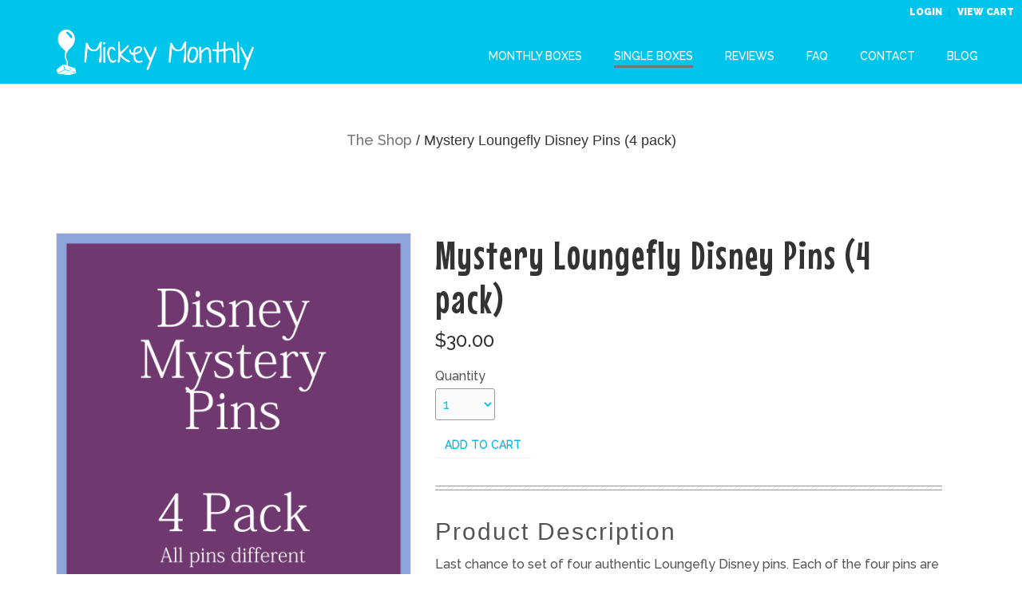

--- FILE ---
content_type: text/html; charset=utf-8
request_url: https://www.mickeymonthly.com/shop/product/5596043568_b%27mystery-loungefly-disney-pins-4-pack-50-off%27
body_size: 10775
content:
<!-- theme_id: 830445496, modified_at: 2022-11-03 11:03:07.077365-04:00 -->
<!-- theme_id: 830445496, modified_at: 2022-11-03 11:03:07.077365-04:00 -->

            
            
            
            
            
            
            
            
            
            
            
            
            
            <!DOCTYPE html>
<html>
  
	<head>
		<!-- theme_id: 830445496, modified_at: 2022-11-03 11:03:07.077365-04:00 -->
<title>Mickey Monthly - Shop/Product</title>
<meta charset="UTF-8" />
<meta name="format-detection" content="telephone=no">
<meta name="viewport" content="initial-scale=1.0, width=device-width" />
<meta name="google-site-verification" content="S_uA4lm8PJJERyoEv4zBkmkGxd06-436ES337gtEBpo" />
<link rel="canonical" href="https://www.mickeymonthly.com/shop/product"/>
<meta property="og:url" content="https://www.mickeymonthly.com/shop/product"/>
<meta name="keywords" content="disney world subscription box, disney subscription box, mickey monthly, disney subscription"/>
<meta property="og:title" content="Mickey Monthly - Shop/Product"/>
<meta property="og:type" content="website"/>
<meta property="og:image" content="https://s3.amazonaws.com/cratejoy_vendor_images/44f6472604b74e2fb7c70591d011d3a1.png"/>


<link href="//d9xz4mlh62ay7.cloudfront.net/8114404692267b24fab6c6c565a1054d.css" rel="stylesheet" type="text/css" media="all"/>


<style>











	
	


.cj-color-main {
	background-color: #ffffff;
}

.cratejoy-loading-icon {
	color: #ffffff;
}

input[type="radio"] + label.cj-btn {
	border: 1px solid #ffffff;
	color: #ffffff;
}

input[type="radio"]:checked + label.cj-btn, #skip_button.skipped {
	background-color: #ffffff;
	color: #00bae8;
	border-color: #ffffff;
}

input[type="radio"]:checked + label.cj-btn.term h4,
input[type="radio"]:checked + label.cj-btn.term h5 {
	color: #00bae8;
}

#skip_button {
	border: 1px solid #ffffff;
	color: #ffffff;
}

#skip_button.skipped.hover {
	color: #ffffff;
	background-color: #00bae8;
}



</style>


	<link href="//d9xz4mlh62ay7.cloudfront.net/e8522c21601ef9c2a6009533ecfc5078.css" rel="stylesheet" type="text/css" media="all"/>










<link href="//d3a1v57rabk2hm.cloudfront.net/mickeymonthly/bold-Compressed-Images-copy-0/css/addons.css?ts=1667487783&host=www.mickeymonthly.com" rel="stylesheet" type="text/css" media="all"/>


<link href="https://fonts.googleapis.com/css?family=Raleway:500,900" rel="stylesheet">

<link href="//d3a1v57rabk2hm.cloudfront.net/mickeymonthly/bold-Compressed-Images-copy-0/css/bootstrap-theme.style2.css?ts=1495645496&host=www.mickeymonthly.com" rel="stylesheet" type="text/css" media="all"/>
<link href="//d3a1v57rabk2hm.cloudfront.net/mickeymonthly/bold-Compressed-Images-copy-0/css/bootstrap.min.css?ts=1534987810&host=www.mickeymonthly.com" rel="stylesheet" type="text/css" media="all"/>
<link href="//d3a1v57rabk2hm.cloudfront.net/mickeymonthly/bold-Compressed-Images-copy-0/css/style2.css?ts=1732553811&host=www.mickeymonthly.com" rel="stylesheet" type="text/css" media="all"/>

<link href="//d3a1v57rabk2hm.cloudfront.net/mickeymonthly/bold-Compressed-Images-copy-0/images/favicon.ico?ts=1495645498&host=www.mickeymonthly.com" rel="icon" type="image/x-icon" />

<script type="43926de6aa6f99509c3e6666-text/javascript" src="//script.crazyegg.com/pages/scripts/0014/1416.js" async="async"></script>

		
<meta property="og:url" content="http://www.mickeymonthly.com/shop/product/5596043568_b%27mystery-loungefly-disney-pins-4-pack%27" />

<meta property="og:image" content="d3a1v57rabk2hm.cloudfront.net/d5525db9a9a54fc481de2d60a59b87cc.png" />


		
	<link href="//d3a1v57rabk2hm.cloudfront.net/mickeymonthly/bold-Compressed-Images-copy-0/css/plugins/pikachoose/base.css?ts=1669534535&host=www.mickeymonthly.com" rel="stylesheet" type="text/css" media="all"/>

       <link rel="preconnect" href="https://fonts.gstatic.com">
<link href="https://fonts.googleapis.com/css2?family=Mouse+Memoirs&display=swap" rel="stylesheet">

<!-- FreshChat Scripts Start-->    
<!--<script>
  function initFreshChat() {
    window.fcWidget.init({
      token: "62df8c8f-c230-4d7e-8c9b-9a7824890308",
      host: "https://wchat.freshchat.com"
    });
  }
  function initialize(i,t){var e;i.getElementById(t)?initFreshChat():((e=i.createElement("script")).id=t,e.async=!0,e.src="https://wchat.freshchat.com/js/widget.js",e.onload=initFreshChat,i.head.appendChild(e))}function initiateCall(){initialize(document,"Freshdesk Messaging-js-sdk")}window.addEventListener?window.addEventListener("load",initiateCall,!1):window.attachEvent("load",initiateCall,!1);
</script>
<!-- FreshChat Scripts End-->    

<!-- Crisp Scripts Start-->    
      <script type="43926de6aa6f99509c3e6666-text/javascript">window.$crisp=[];window.CRISP_WEBSITE_ID="80da6faf-00aa-495b-9ac6-2f1b00f7ca8c";(function(){d=document;s=d.createElement("script");s.src="https://client.crisp.chat/l.js";s.async=1;d.getElementsByTagName("head")[0].appendChild(s);})();</script>
<!-- Crisp Scripts End-->  
      
      <!-- Product Slider Start -->  
      <script type="43926de6aa6f99509c3e6666-text/javascript">const mainImage = document.getElementById("main-image");
const images = document.querySelectorAll(".product__image");

images.forEach((image) => {
    image.addEventListener("click", (event) => {
        mainImage.src = event.target.src;

        document
            .querySelector(".product__image--active")
            .classList.remove("product__image--active");

        event.target.classList.add("product__image--active");
    });
});</script>
      <!-- Product Slider Start -->  
      
      
	</head>
	<body>

		<div id="fb-root"></div>
		<script type="43926de6aa6f99509c3e6666-text/javascript">(function(d, s, id) {
		var js, fjs = d.getElementsByTagName(s)[0];
		if (d.getElementById(id)) return;
		js = d.createElement(s); js.id = id;
		js.src = "//connect.facebook.net/en_US/sdk.js#xfbml=1&version=v2.0";
		fjs.parentNode.insertBefore(js, fjs);
		}(document, 'script', 'facebook-jssdk'));</script>
		<!-- theme_id: 830445496, modified_at: 2022-11-03 11:03:07.077365-04:00 -->

<a href="/shop/halloween/"> <!--CHANGE LINK AS NEEDED-->
<div id="messagebar"> <!--TO HIDE or SHOW CHANGE IN CSS UNDER MESSAGEBAR-->
  🎃 Halloween Boxes Available Now!
  <div style="width: 90px; border: solid white 1px; padding: 2px; margin-left:10px; background:white; display:inline;font-weight:500;color:orange;font-size:14px;border-radius: 5px;-moz-border-radius: 5px;">
    <span style="font-weight:600; color:black;">Browse</span>
  </div>
  </div>
</a><div class="utility-nav" style="padding-top:0px;">
 <a href="/customer/login" data-barley="header_login_link" data-barley-editor="linkedit">
  Login
 </a>
 
 <span>
  |
 </span>
 <a href="/checkout" data-barley="header_cart_link" data-barley-editor="link">
  View Cart
 </a>
</div>
<div class="bs-header" id="content">
 <div class="container">
  <!-- Static navbar -->
  <div class="navbar navbar-static-top" role="navigation">
   <div class="navbar-header">
    <button type="button" class="navbar-toggle" data-toggle="collapse" data-target=".navbar-collapse">
     
     <span style="color:#00c5ea;background-color:white; padding:10px;border-radius: 10px;border:2px solid #02b4d3;"><strong style="color:#00c5ea;">Menu</strong></span>
 
    </button>
    <a href="/">
     <div class="navbar-brand" data-barley="header_brand_link" data-barley-editor="logo">
      <img src="//s3.amazonaws.com/cratejoy_vendor_images/44f6472604b74e2fb7c70591d011d3a1.png"/>
      <span class="hidden">
       Mickey Monthly
      </span>
     </div>
    </a>
   </div>
   <div class="navbar-collapse collapse">
    <ul class="nav navbar-nav navbar-right">
     <!--<li>
      <a href="/customer/login" data-barley="header_login_link_mobile" data-barley-editor="linkedit">
       Login
      </a>
     </li>-->
	 <li>
      <a href="/monthlyoptions" data-barley="header_join_title" data-barley-editor="linkedit" >Monthly Boxes
       <!--Join Now-->
      </a>
     </li>
	 
     
     <li>
      <a href="https://mickeymonthly.com/shop/all/" data-barley="nav_shop_link" data-barley-editor="linkedit"  class="on-state" >
       Single Boxes
	   <!--Shop-->
      </a>
     </li>
     
	 
     <!--<li>
      <a href="/about_us" data-barley="header_about_title" data-barley-editor="linkedit" >
       About Us
      </a>
     </li>-->
<li>
      <a href="/reviews" data-barley-editor="linkedit" >
	  Reviews
         <!--Mickey Monthly - Don't take our word for it-->
      </a>
     </li><li>
      <a href="/faq" data-barley="header_faq_title" data-barley-editor="linkedit" >
       FAQ
      </a>
     </li>
	      <li>
      <a href="/contact" data-barley="header_contact_title" data-barley-editor="linkedit" >
	  Contact
       <!--Contact Mickey Monthly-->
      </a>
     </li>
     <li>
      <a href="https://mickeymonthly.com/blog.html" data-barley-editor="linkedit">
	  Blog
       <!--Contact Mickey Monthly-->
      </a>
     </li>
    </ul>
   </div>
  </div>
 </div>
</div>

		
	
<div class="headline-container">
	<div class="headline">
		<div class="container">
			<div class="row">
		    	<div class="header-article col-lg-10 col-lg-offset-1">
			        <h2 class="heading h-section text-center large-grp" data-barley="shop_main_product_heading" data-barley-editor="simple">The Shop</h2>
			        <p id="shop-product-breadcrumb"><a href="/shop/all" data-barley="shop_main_breadcrumb" data-barley-editor="simple">The Shop</a> / Mystery Loungefly Disney Pins (4 pack)</p>
		        </div>
		    </div>
		</div>
	</div>
</div>

<div class="container">
	<div class="product">
		<div class="row">
			<div class="col-sm-5 thumbs">
				<ul id="thumbs">
					
						<li>
							<img src="//d3a1v57rabk2hm.cloudfront.net/d5525db9a9a54fc481de2d60a59b87cc.png" class="product_image"   ref="//d3a1v57rabk2hm.cloudfront.net/d5525db9a9a54fc481de2d60a59b87cc.png">
						</li>
					
				</ul>
			</div>

			<div class="col-sm-7" itemscope itemtype="http://schema.org/Product">
				<h2 class="hsecondary-grp" itemprop="name">Mystery Loungefly Disney Pins (4 pack)</h2>

				
					
					
				

				
					<span class="price">$30.00</span>
				

				<form action="/cart/add" method="POST" role="form" class="cform" id="product-form">
					

					
					
					<div class="form-group">
						<div class="control-label">Quantity</div>
						<select class="cselect" name="quantity">
							
							<option>1</option>
							
							<option>2</option>
							
							<option>3</option>
							
							<option>4</option>
							
							<option>5</option>
							
							<option>6</option>
							
							<option>7</option>
							
							<option>8</option>
							
							<option>9</option>
							
							<option>10</option>
							
						</select>
					</div>
					
					<input type="hidden" name="product_id" value="5596043568" />
					<input type="hidden" name="product_name" value="Mystery Loungefly Disney Pins (4 pack)" />

					<div class="out-of-stock"></div>
					<button type="submit" class="btn btn-success">ADD TO CART</button>
				</form>
				
				<hr />
				<h4 class="heading" data-barley="shop_product_description" data-barley-editor="simple">Product Description</h4>
				<p itemprop="description">Last chance to set of four authentic Loungefly Disney pins. Each of the four pins are different. These mystery style pins are shipping now.<br><br>
These pins were included with some of our monthly Original plan mystery boxes.<br><br></p>
				
				<hr />
				<div class="row">
					

					<div class="col-xs-6">
						<h4 class="heading" data-barley="shop_product_social" data-barley-editor="simple">Share this product</h4>
						<div>
							<span class="fb-share-button" data-layout="button_count"></span>
							<span>
								<a href="https://twitter.com/share" class="twitter-share-button" data-url="http://www.mickeymonthly.com/shop/product/5596043568_b%27mystery-loungefly-disney-pins-4-pack%27" data-text="Check out Mystery Loungefly Disney Pins (4 pack)!">Tweet</a>
								<script type="43926de6aa6f99509c3e6666-text/javascript">!function(d,s,id){var js,fjs=d.getElementsByTagName(s)[0],p=/^http:/.test(d.location)?'http':'https';if(!d.getElementById(id)){js=d.createElement(s);js.id=id;js.src=p+'://platform.twitter.com/widgets.js';fjs.parentNode.insertBefore(js,fjs);}}(document, 'script', 'twitter-wjs');</script>
							</span>
							<span class="pinterest-share-button">
								<a href="//www.pinterest.com/pin/create/button/?url=http://www.mickeymonthly.com/shop/product/5596043568_b%27mystery-loungefly-disney-pins-4-pack%27&amp;media=d3a1v57rabk2hm.cloudfront.net/d5525db9a9a54fc481de2d60a59b87cc.png&amp;description=Next%20stop%3A%20Pinterest" data-pin-do="buttonPin" data-pin-config="beside" data-pin-color="red"><img src="//assets.pinterest.com/images/pidgets/pinit_fg_en_rect_red_20.png" /></a>
								<script type="43926de6aa6f99509c3e6666-text/javascript" async defer src="//assets.pinterest.com/js/pinit.js"></script>
							</span>
						</div>
					</div>
				</div>
			</div>
		</div>

		
	</div>
</div>



		<!-- theme_id: 830445496, modified_at: 2022-11-03 11:03:07.077365-04:00 -->
<footer class="bs-footer" role="contentinfo">
    <div class="container">
        <div class="row">

            <div class="col-md-12">
			
			<div class="paragraph" style="font-size:16px;">
			
			<div class="copyright barley_hide_outline" contenteditable="false"
        data-barley="ftr_copyright" data-barley-editor="simple" style="text-align:center; color:white; font-size:16px;">
             <a href="/terms" style="font-size:16px; margin-left:20px;" target="_blank">Terms of service</a>
					<a href="/contact" style="font-size:16px; margin-left:20px;" target="_blank">Contact Us</a>
					<a href="/updates" style="font-size:16px; margin-left:20px;" target="_blank">Get Updates</a>
        </div>

                <div class="social-media-container" style="margin-top:10px;">
                    <a class="barley_hide_outline" contenteditable="false"
                    data-barley="footer_link_facebook" data-barley-editor=
                    "link" href="https://www.facebook.com/MickeyMonthly/"
                    target="_blank">
                    <div class="social-media facebook-icon">
                    </div></a>
					<a class="barley_hide_outline" contenteditable=
                    "false" data-barley="footer_link_pinterest"
                    data-barley-editor="link" href=
                    "https://www.pinterest.com/mickeymonthly/" target="_blank">
                    <div class="social-media pinterest-icon">
                    </div></a>
					<a class="barley_hide_outline" contenteditable=
                    "false" data-barley="footer_link_instagram"
                    data-barley-editor="link" href=
                    "https://www.instagram.com/mickeymonthly/" target="_blank">
                    <div class="social-media instagram-icon">
                    </div></a>
                </div>
          <div style="text-align:center; color:white; font-size:16px; margin-top:10px;">                                                  
1271 La Quinta Dr, Suite 7, Orlando FL, 32809, United States <br>
    Phone : <a href="tel:+1 407-216-8534">+1 407-216-8534</a> <br>
    Mail : <a href="/cdn-cgi/l/email-protection#92e1e7e2e2fde0e6d2fffbf1f9f7ebfffdfce6fafeebbcf1fdff"><span class="__cf_email__" data-cfemail="c1b2b4b1b1aeb3b581aca8a2aaa4b8acaeafb5a9adb8efa2aeac">[email&#160;protected]</span></a>
    <br>
   Copyright &copy; <script data-cfasync="false" src="/cdn-cgi/scripts/5c5dd728/cloudflare-static/email-decode.min.js"></script><script type="43926de6aa6f99509c3e6666-text/javascript">document.write( new Date().getFullYear() );</script>
 | Mickeymonthly | All Rights Reserved.
                
                    
				
				</div>
            </div>

        </div>
		
    </div>


    <div class="sub-footer" style="background-color:#00c5ea;">




        <div class="clear">
        </div>
    </div>

</footer>
  








<script type="43926de6aa6f99509c3e6666-text/javascript">
	window.cdnBase = "//d9xz4mlh62ay7.cloudfront.net/";
	window.vendorBase = "my.cratejoy.com";
	window.stripe_pkey = "pk_live_Q2YR5kU5BCsrO3tTguyGsf56";
	window.cj = window.cj || {};
	window.cj.session_id = "55cbb2c3-8a56-4a32-a4fd-07f428642a3c";
	
		window.cj.API_SERVER_NAME = "api.cratejoy.com";
	
	window.cj.store_id = 36462534;
	window.cj.store_name = 'Mickey Monthly';
	window.cj.store_subdomain = 'mickeymonthly';
	window.cj.store_is_internal = 'False';

	

	window.experiments = {};
	


	window.enableStatjoy = true;

    
        window.statjoyServer = 'https://stats.cratejoy.com';
	
</script>




	<script type="43926de6aa6f99509c3e6666-text/javascript" src="//d9xz4mlh62ay7.cloudfront.net/0ac1944c50e0f0f5ae26d809edfdf77c.js"></script>




<script type="43926de6aa6f99509c3e6666-text/javascript">
require.config({
	baseUrl: window.cdnBase,
	waitSeconds: 200
});
</script>


<script type="43926de6aa6f99509c3e6666-text/javascript">

window.render_mode = {
	edit: false,
	preview: false,
	test: false,
	theme_id: 830445496,
	hide_banner: false
};




	window.test_mode = false;
	window.warn_notifs = {};



	window.sold_out = false;

</script>

<script type="43926de6aa6f99509c3e6666-text/javascript">

	window.products = false;


window.currency = '$';




</script>


	
	<script type="43926de6aa6f99509c3e6666-text/javascript">
	
		window.coupon_code = "";
	

	window.gift_card_discount = 0;
	</script>

	
		
            <script type="43926de6aa6f99509c3e6666-text/javascript" src="//d9xz4mlh62ay7.cloudfront.net/a33b6067719b52bd74ce995a866d9048.js"></script>
            <script type="43926de6aa6f99509c3e6666-text/javascript">
                require(["mains/standard_main"], function(main) {
                    window.requireMainExecuted = true;
                });
            </script>
            
	








<script type="43926de6aa6f99509c3e6666-text/javascript">
	window.onload = function () {
		var loadTime = window.performance.timing.domContentLoadedEventEnd - window.performance.timing.navigationStart;
		window.cj = window.cj || {};
		window.cj.pageLoadTime = loadTime;
	};
</script>


<script src="https://js.stripe.com/v3/" type="43926de6aa6f99509c3e6666-text/javascript"></script>


<script type="43926de6aa6f99509c3e6666-text/javascript">
	var formAddons = document.querySelector('form.addon-offers');
	var buttons = document.querySelectorAll('.addon-offers button[name="addon"]');
	if (formAddons) {
		formAddons.addEventListener('submit', function (e) {
			for (var i = 0, len = buttons.length; i < len; ++i) {
				buttons[i].setAttribute('class', buttons[i].getAttribute('class') + ' disabled');
			}
		}, false);
	}

    for (var i = 0, len = buttons.length; i < len; ++i) {
		buttons[i].addEventListener('click', function (e) {
			if (e.target.getAttribute('class').indexOf('disabled') >= 0) {
				e.preventDefault();
			}
		}, false);
	}
</script>
 <script type="43926de6aa6f99509c3e6666-text/javascript" src="//d3a1v57rabk2hm.cloudfront.net/mickeymonthly/bold-Compressed-Images-copy-0/js/jquery-1.11.1.min.js?ts=1495645500&host=www.mickeymonthly.com"></script> <script type="43926de6aa6f99509c3e6666-text/javascript" src="//d3a1v57rabk2hm.cloudfront.net/mickeymonthly/bold-Compressed-Images-copy-0/js/bootstrap.min.js?ts=1495645499&host=www.mickeymonthly.com"></script> <script type="43926de6aa6f99509c3e6666-text/javascript" src="//d3a1v57rabk2hm.cloudfront.net/mickeymonthly/bold-Compressed-Images-copy-0/js/shop.js?ts=1495645500&host=www.mickeymonthly.com"></script> 	

		
	
		<!-- Google analytics information goes here -->
		<script type="43926de6aa6f99509c3e6666-text/javascript">
		(function(i,s,o,g,r,a,m){i['GoogleAnalyticsObject']=r;i[r]=i[r]||function(){
			(i[r].q=i[r].q||[]).push(arguments)},i[r].l=1*new Date();a=s.createElement(o),
			m=s.getElementsByTagName(o)[0];a.async=1;a.src=g;m.parentNode.insertBefore(a,m)
		})(window,document,'script','//www.google-analytics.com/analytics.js','ga');

		
		
			
			
		

		
			ga('create', 'UA-62593712-1', {
				'cookieDomain': 'auto',
				'allowLinker': true,
				'clientId': '55cbb2c3-8a56-4a32-a4fd-07f428642a3c'
			});

			ga('require', 'linker');
			ga('linker:autoLink', ['mickeymonthly.cratejoy.com', 'www.mickeymonthly.com']);
			

		
			ga('require', 'ecommerce');
		

		ga('send', 'pageview');

		</script>
	


	

	
	
	


		<!-- Any page specific javascript can be included in your child templates in a page_javascript block -->
		  
<script src="//d3a1v57rabk2hm.cloudfront.net/mickeymonthly/bold-Compressed-Images-copy-0/js/jquery.pikachoose.min.js?ts=1495645500&host=www.mickeymonthly.com" type="43926de6aa6f99509c3e6666-text/javascript"></script>

<script type="43926de6aa6f99509c3e6666-text/javascript">
$(document).ready(
  function (){
    $("#thumbs").PikaChoose(
      {
        autoPlay: false,
        showCaption: false,
        animationSpeed: 400,
        transition: [0],
        bindFinished: load_image
      }
    );
    if ($("#thumbs li").length <= 1) {
    	$("#thumbs").hide();
    }
    
    var load_image = function(img) {
    	var actualImage = new Image();
    	container = $(".pika-stage");
		actualImage.src = img.attr('src');
		actualImage.onload = function() {
		    width = this.width;
		    height = this.height;
		    var cutoff = 300;
		    img = container.find("img");
		    if (width < cutoff) {
		    	container.css({'min-height': '300px'});
		    	img.css({'width': width, 'height': height}); 
		    	var width_centered = (container.width() - width) / 2;
		    	var height_centered = (container.height() - height) / 2;
		    	img.css({'position': 'relative', 'top': height_centered});
		    } else {
		    	img.css({'width': '100%', 'height': '100%', 'top': '0'});
		    	container.css({'min-height': '0px'});
		    }
		}
    }
    $("#thumbs li").on("click", function() {
    	setTimeout(function() {
    		load_image($(this).find("img"));
    	}.bind(this), 400);
    });
    load_image($(".pika-stage").find("img"));

  });
</script>





<script type="43926de6aa6f99509c3e6666-text/javascript">
window.cur_product = {"base_term_prices": [], "billing": null, "deleted": false, "description": "Last chance to set of four authentic Loungefly Disney pins. Each of the four pins are different. These mystery style pins are shipping now.\u003cbr\u003e\u003cbr\u003e\nThese pins were included with some of our monthly Original plan mystery boxes.\u003cbr\u003e\u003cbr\u003e", "display_name": null, "features": [], "flat_ship_price": 400, "gift_shipping": 0, "gift_term_prices": [], "gift_terms": [], "giftable": true, "giftinstances": [], "id": 5596043568, "images": [{"id": 5596057549, "product_id": 5596043568, "type": "product_image", "url": "//d3a1v57rabk2hm.cloudfront.net/d5525db9a9a54fc481de2d60a59b87cc.png", "weight": 0}], "instances": [{"deleted": false, "gift": false, "id": 5596043575, "images": [], "inventory": {"confidence": 10, "id": 5596043578, "out_of_stock_purchases": true, "product_instance_id": 5596043575, "quantity_on_hand": 28, "track_inventory": false, "type": "product_inventory"}, "price": 3000, "product_id": 5596043568, "ship_weight": 1.0, "sku": "SQ1601860", "term_prices": [], "type": "product_instance", "variants": []}], "listed": false, "meta": {}, "metadata": [], "mp_visible": false, "name": "Mystery Loungefly Disney Pins (4 pack)", "product_billing_id": null, "product_type": "ecom", "reviewable": false, "rulesets": [], "ruletypes": {"ruletypes": [["Flat Rate", "1"], ["Transaction Rates", "2"], ["Features", "3"]]}, "ship_option": "flat", "ship_weight": 1.0, "single_purchasable": true, "sku": "SQ2870159", "slug": "mystery-loungefly-disney-pins-4-pack", "store_id": 36462534, "subscription_types": [], "taxonomy": [{"id": 6181282381, "name": "Sale", "slug": "sale", "type": "taxonomy", "weight": null}, {"id": 6181282380, "name": "All", "slug": "all", "type": "taxonomy", "weight": null}, {"id": 6181282379, "name": "loungefly", "slug": "loungefly", "type": "taxonomy", "weight": null}, {"id": 6181282378, "name": "disney", "slug": "disney", "type": "taxonomy", "weight": null}], "type": "product", "variants": [], "visible": true};
if (jQuery.isEmptyObject(window.cj))
	window.cj = {};

$(document).ready(
  function (){
  	var product = {"base_term_prices": [], "billing": null, "deleted": false, "description": "Last chance to set of four authentic Loungefly Disney pins. Each of the four pins are different. These mystery style pins are shipping now.\u003cbr\u003e\u003cbr\u003e\nThese pins were included with some of our monthly Original plan mystery boxes.\u003cbr\u003e\u003cbr\u003e", "display_name": null, "features": [], "flat_ship_price": 400, "gift_shipping": 0, "gift_term_prices": [], "gift_terms": [], "giftable": true, "giftinstances": [], "id": 5596043568, "images": [{"id": 5596057549, "product_id": 5596043568, "type": "product_image", "url": "//d3a1v57rabk2hm.cloudfront.net/d5525db9a9a54fc481de2d60a59b87cc.png", "weight": 0}], "instances": [{"deleted": false, "gift": false, "id": 5596043575, "images": [], "inventory": {"confidence": 10, "id": 5596043578, "out_of_stock_purchases": true, "product_instance_id": 5596043575, "quantity_on_hand": 28, "track_inventory": false, "type": "product_inventory"}, "price": 3000, "product_id": 5596043568, "ship_weight": 1.0, "sku": "SQ1601860", "term_prices": [], "type": "product_instance", "variants": []}], "listed": false, "meta": {}, "metadata": [], "mp_visible": false, "name": "Mystery Loungefly Disney Pins (4 pack)", "product_billing_id": null, "product_type": "ecom", "reviewable": false, "rulesets": [], "ruletypes": {"ruletypes": [["Flat Rate", "1"], ["Transaction Rates", "2"], ["Features", "3"]]}, "ship_option": "flat", "ship_weight": 1.0, "single_purchasable": true, "sku": "SQ2870159", "slug": "mystery-loungefly-disney-pins-4-pack", "store_id": 36462534, "subscription_types": [], "taxonomy": [{"id": 6181282381, "name": "Sale", "slug": "sale", "type": "taxonomy", "weight": null}, {"id": 6181282380, "name": "All", "slug": "all", "type": "taxonomy", "weight": null}, {"id": 6181282379, "name": "loungefly", "slug": "loungefly", "type": "taxonomy", "weight": null}, {"id": 6181282378, "name": "disney", "slug": "disney", "type": "taxonomy", "weight": null}], "type": "product", "variants": [], "visible": true};
	$("#product-form select[name^='variant'], #product-form select[name^='quantity'], #product-form select[name^='term_cycles']").on("change", function() {
  		var variants = {};
  		$("#product-form select[name^='variant']").each(function(el) {
			variants[$(this).attr("name").split(/:(.+)/)[1]] = $(this).val();
  		});

		
		
			var instance = match_variants_instance(product, variants);

			// Set price to current instance price
			if(instance !== false) {
				$(".product .price").text(window.currency + (instance.price / 100.0).toFixed(2));
			}

			check_out_of_stock(instance);
		
  	});
  	if (product.instances.length == 1) {
		
  		check_out_of_stock(product.instances[0]);
		
  	} else {
  		$("#product-form select[name^='variant']").change();
  	}

  	function match_variants_instance(product, selected_variants) {
  		var matched_instance = false;
  		$.each(product.instances, function(i, instance) {
  			var variants_match = true;
  			$.each(instance.variants, function(i, variant) {
  				if (variant.variant_value.value != selected_variants[variant.variant_type.name]) {
  					variants_match = false;
  					return false;
  				}
  			});
  			if (variants_match === true) {
  				matched_instance = instance;
  				return false;
  			}
  		});
  		return matched_instance;
  	};

  	function check_out_of_stock(instance) {
		var qty_on_cart = 0;
		var selected_quantity = parseInt($("#product-form select[name^='quantity']").val());

		// Look for qty already on the cart and add to what the user requested
		if (!jQuery.isEmptyObject(cj.cart_qty) && cj.cart_qty[instance.id])
			qty_on_cart = cj.cart_qty[instance.id];
		var total_qty_requested = selected_quantity + qty_on_cart;

  		if (instance === false || (instance.inventory.out_of_stock_purchases === false && instance.inventory.track_inventory === true && instance.inventory.quantity_on_hand <= 0)) {
  			$("#product-form .out-of-stock").html("Out Of Stock!");
  			$('#product-form :submit').attr('disabled', 'disabled');
		} else if (instance.inventory.out_of_stock_purchases === false && instance.inventory.track_inventory === true && total_qty_requested > instance.inventory.quantity_on_hand) {
			var html = "Sorry, there are only " + instance.inventory.quantity_on_hand + " left in stock!"

			if (qty_on_cart > 0) {
				html += " There are already " + qty_on_cart + " on your cart";
			}

			$("#product-form .out-of-stock").html(html);
			$('#product-form :submit').attr('disabled', 'disabled');
  		} else {
  			$("#product-form .out-of-stock").html("");
  			$('#product-form :submit').removeAttr('disabled');
  		}
  	}

	

  });
</script>


      
<!-- Omnisend Cart Recovery Scripts Start-->  
<script type="43926de6aa6f99509c3e6666-text/javascript">
    window.omnisend = window.omnisend || [];
    omnisend.push(["accountID", "6362f01b75491963010075bb"]);
    omnisend.push(["track", "$pageViewed"]);
    !function(){var e=document.createElement("script");e.type="text/javascript",e.async=!0,e.src="https://omnisnippet1.com/inshop/launcher-v2.js";var t=document.getElementsByTagName("script")[0];t.parentNode.insertBefore(e,t)}();
</script>
<!-- Omnisend Cart Recovery Scripts End-->  
      

<!-- GrooveJar Scripts Start-->       
      <script type="43926de6aa6f99509c3e6666-text/javascript">
                window.JarInit = function(){
                 GrooveJarApp.initialize();
                };
                var gwid="fd240c63-aa12-4a30-8e38-d05ce4d06632";
                if(window.gjApps){window.gjApps.push(gwid);}
                else{window.gjApps = [gwid];}
                (function(d, s, id){
                  var js, fjs = d.getElementsByTagName(s)[0];
                  if (d.getElementById(id)) {return;}
                  js = d.createElement(s); js.id = id;
                  js.src = "https://www.groovejar.com/gj-sdk.js";
                  fjs.parentNode.insertBefore(js, fjs);
                }(document, 'script', 'groovejar-sdk'));
               </script>
      
      
      <script type="43926de6aa6f99509c3e6666-text/javascript">
                window.JarInit = function(){
                 GrooveJarApp.initialize();
                };
                var gwid="f468c8e4-ce27-47b2-ad77-26c3adf0a561";
                if(window.gjApps){window.gjApps.push(gwid);}
                else{window.gjApps = [gwid];}
                (function(d, s, id){
                  var js, fjs = d.getElementsByTagName(s)[0];
                  if (d.getElementById(id)) {return;}
                  js = d.createElement(s); js.id = id;
                  js.src = "https://www.groovejar.com/gj-sdk.js";
                  fjs.parentNode.insertBefore(js, fjs);
                }(document, 'script', 'groovejar-sdk'));
               </script>
      
      
<script type="43926de6aa6f99509c3e6666-text/javascript"> 
window.JarInit = function(){
 GrooveJarApp.initialize();
};
var gwid="1b37229b-25b5-4363-ac84-d3bb47af3022";
if(window.gjApps){window.gjApps.push(gwid);}
else{window.gjApps = [gwid];}
(function(d, s, id){
    var js, fjs = d.getElementsByTagName(s)[0];
    if (d.getElementById(id)) {return;}
    js = d.createElement(s); js.id = id;
    js.src = "https://www.groovejar.com/gj-sdk.js";
    fjs.parentNode.insertBefore(js, fjs);
  }(document, 'script', 'groovejar-sdk'));
</script>
      
<!-- GrooveJar Scripts End-->      
      
      <!-- Facebook Pixel Code -->
<script type="43926de6aa6f99509c3e6666-text/javascript">
!function(f,b,e,v,n,t,s){if(f.fbq)return;n=f.fbq=function(){n.callMethod?
n.callMethod.apply(n,arguments):n.queue.push(arguments)};if(!f._fbq)f._fbq=n;
n.push=n;n.loaded=!0;n.version='2.0';n.queue=[];t=b.createElement(e);t.async=!0;
t.src=v;s=b.getElementsByTagName(e)[0];s.parentNode.insertBefore(t,s)}(window,
document,'script','https://connect.facebook.net/en_US/fbevents.js');

fbq('init', '842934662427023');
fbq('init', '1490600154503649');
fbq('track', "PageView");</script>
<noscript><img height="1" width="1" style="display:none"
src="https://www.facebook.com/tr?id=842934662427023&ev=PageView&noscript=1"
/>
  <img height="1" width="1" style="display:none"
  src="https://www.facebook.com/tr?id=1490600154503649&ev=PageView&noscript=1"
/>
      </noscript>
<!-- END Facebook Pixel Code -->
      
<!-- START Bing UET Tag Code -->         
<script type="43926de6aa6f99509c3e6666-text/javascript">(function(w,d,t,r,u){var f,n,i;w[u]=w[u]||[],f=function(){var o={ti:"17492295"};o.q=w[u],w[u]=new UET(o),w[u].push("pageLoad")},n=d.createElement(t),n.src=r,n.async=1,n.onload=n.onreadystatechange=function(){var s=this.readyState;s&&s!=="loaded"&&s!=="complete"||(f(),n.onload=n.onreadystatechange=null)},i=d.getElementsByTagName(t)[0],i.parentNode.insertBefore(n,i)})(window,document,"script","//bat.bing.com/bat.js","uetq");</script>
<!-- END Bing UET Tag Code -->      
      
      
<!-- START Optinmonster Code -->      

	<!-- Exit Intent Popup -->  <script type="43926de6aa6f99509c3e6666-text/javascript">var om586562a94f793,om586562a94f793_poll=function(){var r=0;return function(n,l){clearInterval(r),r=setInterval(n,l)}}();!function(e,t,n){if(e.getElementById(n)){om586562a94f793_poll(function(){if(window['om_loaded']){if(!om586562a94f793){om586562a94f793=new OptinMonsterApp();return om586562a94f793.init({"s":"26857.586562a94f793","staging":0,"dev":0,"beta":0});}}},25);return;}var d=false,o=e.createElement(t);o.id=n,o.src="//a.optnmnstr.com/app/js/api.min.js",o.async=true,o.onload=o.onreadystatechange=function(){if(!d){if(!this.readyState||this.readyState==="loaded"||this.readyState==="complete"){try{d=om_loaded=true;om586562a94f793=new OptinMonsterApp();om586562a94f793.init({"s":"26857.586562a94f793","staging":0,"dev":0,"beta":0});o.onload=o.onreadystatechange=null;}catch(t){}}}};(document.getElementsByTagName("head")[0]||document.documentElement).appendChild(o)}(document,"script","omapi-script");</script>
	<!-- 30% Off Popup -->  <script type="43926de6aa6f99509c3e6666-text/javascript" src="https://a.omappapi.com/app/js/api.min.js" data-account="2330" data-user="26857" async></script>
	<!-- 30% Off Popup Game Wheel -->  <script type="43926de6aa6f99509c3e6666-text/javascript" src="https://a.omappapi.com/app/js/api.min.js" data-account="2330" data-user="26857" async></script>
<!-- END Optinmonster Code -->    
      
      
<!-- START Google Code for Remarketing Tag -->
<!--------------------------------------------------
Remarketing tags may not be associated with personally identifiable information or placed on pages related to sensitive categories. See more information and instructions on how to setup the tag on: http://google.com/ads/remarketingsetup
--------------------------------------------------->
<script type="43926de6aa6f99509c3e6666-text/javascript">
/* <![CDATA[ */
var google_conversion_id = 964931952;
var google_custom_params = window.google_tag_params;
var google_remarketing_only = true;
/* ]]> */
</script>
<script type="43926de6aa6f99509c3e6666-text/javascript" src="//www.googleadservices.com/pagead/conversion.js">
</script>
<noscript>
<div style="display:inline;">
<img height="1" width="1" style="border-style:none;" alt="" src="//googleads.g.doubleclick.net/pagead/viewthroughconversion/964931952/?guid=ON&amp;script=0"/>
</div>
</noscript>
<!-- END Google Code for Remarketing Tag -->
     
            <!-- START Affiliate Forwarding Code -->

      <script type="43926de6aa6f99509c3e6666-text/javascript">
var isSSL = (("https:" == document.location.protocol) ? "https://www." : "http://www.");
document.write(unescape("%3Cimg src='" + isSSL + "shareasale.com/r.cfm?b=1068776&u=" + self.document.location.hash.substring(1) + "&m=74490&urllink=&afftrack=" + "' />"));
</script>
      
<!-- END Affiliate Forwarding Code -->
      
<!-- START Tooltip Code -->
<script type="43926de6aa6f99509c3e6666-text/javascript">    
      $( function()
{
    var targets = $( '[rel~=tooltip]' ),
        target  = false,
        tooltip = false,
        title   = false;
 
    targets.bind( 'mouseenter', function()
    {
        target  = $( this );
        tip     = target.attr( 'title' );
        tooltip = $( '<div class="tooltip"></div>' );
 
        if( !tip || tip == '' )
            return false;
 
        target.removeAttr( 'title' );
        tooltip.css( 'opacity', 0 )
               .html( tip )
               .appendTo( 'body' );
 
        var init_tooltip = function()
        {
            if( $( window ).width() < tooltip.outerWidth() * 1.5 )
                tooltip.css( 'max-width', $( window ).width() / 2 );
            else
                tooltip.css( 'max-width', 340 );
 
            var pos_left = target.offset().left + ( target.outerWidth() / 2 ) - ( tooltip.outerWidth() / 2 ),
                pos_top  = target.offset().top - tooltip.outerHeight() - 20;
 
            if( pos_left < 0 )
            {
                pos_left = target.offset().left + target.outerWidth() / 2 - 20;
                tooltip.addClass( 'left' );
            }
            else
                tooltip.removeClass( 'left' );
 
            if( pos_left + tooltip.outerWidth() > $( window ).width() )
            {
                pos_left = target.offset().left - tooltip.outerWidth() + target.outerWidth() / 2 + 20;
                tooltip.addClass( 'right' );
            }
            else
                tooltip.removeClass( 'right' );
 
            if( pos_top < 0 )
            {
                var pos_top  = target.offset().top + target.outerHeight();
                tooltip.addClass( 'top' );
            }
            else
                tooltip.removeClass( 'top' );
 
            tooltip.css( { left: pos_left, top: pos_top } )
                   .animate( { top: '+=10', opacity: 1 }, 50 );
        };
 
        init_tooltip();
        $( window ).resize( init_tooltip );
 
        var remove_tooltip = function()
        {
            tooltip.animate( { top: '-=10', opacity: 0 }, 50, function()
            {
                $( this ).remove();
            });
 
            target.attr( 'title', tip );
        };
 
        target.bind( 'mouseleave', remove_tooltip );
        tooltip.bind( 'click', remove_tooltip );
    });
});
  </script>
<!-- END Tooltip Code -->
    
<!-- START Product Image Grid for Funko -->      
      <script type="43926de6aa6f99509c3e6666-text/javascript">
  $(document).ready(function(){
    $('.ppreviews a').click(function(){
      var largeImage = $(this).attr('data-full');
      $('.pselected').removeClass();
      $(this).addClass('pselected');
      $('.pfull img').hide();
      $('.pfull img').attr('src', largeImage);
      $('.pfull img').fadeIn();


    }); // closing the listening on a click
    $('.pfull img').on('click', function(){
      var modalImage = $(this).attr('src');
      $.fancybox.open(modalImage);
    });
  }); //closing our doc ready
  </script>
<!-- END Product Image Grid for Funko -->      
      
	<script src="/cdn-cgi/scripts/7d0fa10a/cloudflare-static/rocket-loader.min.js" data-cf-settings="43926de6aa6f99509c3e6666-|49" defer></script><script defer src="https://static.cloudflareinsights.com/beacon.min.js/vcd15cbe7772f49c399c6a5babf22c1241717689176015" integrity="sha512-ZpsOmlRQV6y907TI0dKBHq9Md29nnaEIPlkf84rnaERnq6zvWvPUqr2ft8M1aS28oN72PdrCzSjY4U6VaAw1EQ==" data-cf-beacon='{"version":"2024.11.0","token":"7374eac037f84509a6e6fa68a4fcc9d8","r":1,"server_timing":{"name":{"cfCacheStatus":true,"cfEdge":true,"cfExtPri":true,"cfL4":true,"cfOrigin":true,"cfSpeedBrain":true},"location_startswith":null}}' crossorigin="anonymous"></script>
</body>
</html> 

--- FILE ---
content_type: text/css
request_url: https://d3a1v57rabk2hm.cloudfront.net/mickeymonthly/bold-Compressed-Images-copy-0/css/addons.css?ts=1667487783&host=www.mickeymonthly.com
body_size: 489
content:
.addons-container {
	margin-right: auto;
	margin-left: auto;

	max-width: 940px;
}

.addons-container .addons-products-row {
	border: 1px solid ;

	padding-left: 40px;
	padding-right: 40px;
}

.addons-container .addons-product {
	display: -webkit-box;
	display: -ms-flexbox;
	display: flex;

	padding-top: 40px;
	padding-bottom: 40px;
}

.addons-container .addons-product + .addons-product {
	border-top: 1px solid ;
}

.addons-container .addons-product-left {
	padding-right: 30px;

	-webkit-box-flex: 1;
	-ms-flex: 1;
	flex: 1;
}

.addons-container .addons-product-image {
	width: 100%;
	height: 100%;
	min-height: 275px;

	background-size: cover;
	background-position: center center;
	background-repeat: no-repeat;
}

.addons-container .addons-product-right {
	-webkit-box-flex: 1;
	-ms-flex: 1;
	flex: 1;
}

.addons-container .addons-product-top {
	display: -webkit-box;
	display: -ms-flexbox;
	display: flex;

	-webkit-box-pack: justify;
	-ms-flex-pack: justify;
	justify-content: space-between;

	-webkit-box-align: center;
	-ms-flex-align: center;
	align-items: center;

	margin-bottom: 15px;
}

.addons-container .addons-product-top-right {
	text-align: right;
}

.addons-container .btn.btn-primary.addons-btn-cart {
	padding: 7px 12px;

	font-size: 14px;
	font-family: ;
	color: ;
	background-color: ;
}

.addons-container .btn.btn-primary.addons-btn-cart:hover {
	background-color: ;
	color: ;
}

.addons-container .addons-product-name {
	font-size: 20px;
}

.addons-container .addons-product-price {
	margin-bottom: 20px;

	font-size: 16px;
	font-family: ;
	color: ;
}

.addons-container .addons-form-group .control-label {
	font-size: 12px;
	font-family: ;
	color: ;

	margin-bottom: 2px;
}

.addons-container .addons-form-group select {
	height: 30px;
}

.addons-container .addons-cta-row {
	margin-top: 40px;

	text-align: center;
}


.addons-container .btn.btn-primary.addons-continue-btn {
	font-family: ;

	color: ;
	background-color: ;
}

.addons-container .btn.btn-primary.addons-continue-btn:hover {
	background-color: ;
	color: ;
}

@media only screen and (max-width : 768px) {
	.addons-container .addons-product {
		-ms-flex-wrap: wrap;
		flex-wrap: wrap;
	}

	.addons-container .addons-product-left,
	.addons-container .addons-product-right {
		-webkit-box-flex: 1 0 100%;
		-ms-flex: 1 0 100%;
		flex: 1 0 100%;
	}

	.addons-container .addons-product-right {
		margin-top: 40px;
	}

	.addons-container .addons-product-left {
		padding-right: 0;
	}
}

--- FILE ---
content_type: text/css
request_url: https://d3a1v57rabk2hm.cloudfront.net/mickeymonthly/bold-Compressed-Images-copy-0/css/style2.css?ts=1732553811&host=www.mickeymonthly.com
body_size: 11449
content:

html, body, div, span, applet, object, iframe,
h1, h2, h3, h4, h5, h6, p, blockquote, pre,
a, abbr, acronym, address, big, cite, code,
del, dfn, em, img, ins, kbd, q, s, samp,
small, strike, strong, sub, sup, tt, var,
b, u, i, center,
dl, dt, dd, ol, ul, li,
fieldset, form, label, legend,
table, caption, tbody, tfoot, thead, tr, th, td,
article, aside, canvas, details, embed,
figure, figcaption, footer, header, hgroup,
menu, nav, output, ruby, section, summary,
time, mark, audio, video {
	margin: 0;
	padding: 0;
	border: 0;
	font-size: 100%;
	vertical-align: baseline;
	}

h2 {font-family: 'Mouse Memoirs', sans-serif; letter-spacing:2px;}

/* HTML5 display-role reset for older browsers */
article, aside, details, figcaption, figure,
footer, header, hgroup, menu, nav, section {
	display: block;
}
body {
	line-height: 1;
}
ol, ul {
	list-style: none;
}
blockquote, q {
	quotes: none;
}
blockquote:before, blockquote:after,
q:before, q:after {
	content: '';
	content: none;
}
table {
	border-collapse: collapse;
	border-spacing: 0;
}

sup {
	font-size: 0.83em;
	line-height: 0;
	vertical-align: super;
}

sub {
	font-size: 0.83em;
	line-height: 0;
	vertical-align: sub;
}

b, strong{
	font-weight: bold;
}

i, em{
	font-style: italic;
}

a{
	color: #757575;
}

a:hover{
	color: #757575;
}

/* End of Meyer Reset CSS */

/*----------------------Font Families---------------------- */
@font-face {
    font-family: 'ovoregular';
    src: url("//d3a1v57rabk2hm.cloudfront.net/mickeymonthly/bold-Compressed-Images-copy-0/fonts/ovo-regular-webfont.eot?ts=1495645496&host=my.cratejoy.com");
    src: url("//d3a1v57rabk2hm.cloudfront.net/mickeymonthly/bold-Compressed-Images-copy-0/fonts/ovo-regular-webfont.eot?ts=1495645496&host=my.cratejoy.com?#iefix") format('embedded-opentype'),
         url("//d3a1v57rabk2hm.cloudfront.net/mickeymonthly/bold-Compressed-Images-copy-0/fonts/ovo-regular-webfont.woff2?ts=1495645496&host=my.cratejoy.com") format('woff2'),
         url("//d3a1v57rabk2hm.cloudfront.net/mickeymonthly/bold-Compressed-Images-copy-0/fonts/ovo-regular-webfont.woff?ts=1495645496&host=my.cratejoy.com") format('woff'),
         url("//d3a1v57rabk2hm.cloudfront.net/mickeymonthly/bold-Compressed-Images-copy-0/fonts/ovo-regular-webfont.ttf?ts=1495645496&host=my.cratejoy.com") format('truetype'),
         url("//d3a1v57rabk2hm.cloudfront.net/mickeymonthly/bold-Compressed-Images-copy-0/fonts/ovo-regular-webfont.svg?ts=1495645496&host=my.cratejoy.com#ovoregular") format('svg');
    font-weight: normal;
    font-style: normal;

}

@font-face {
    font-family: 'oswaldregular';
    src: url("//d3a1v57rabk2hm.cloudfront.net/mickeymonthly/bold-Compressed-Images-copy-0/fonts/oswald-regular-webfont.eot?ts=1495645496&host=my.cratejoy.com");
    src: url("//d3a1v57rabk2hm.cloudfront.net/mickeymonthly/bold-Compressed-Images-copy-0/fonts/oswald-regular-webfont.eot?ts=1495645496&host=my.cratejoy.com?#iefix") format('embedded-opentype'),
         url("//d3a1v57rabk2hm.cloudfront.net/mickeymonthly/bold-Compressed-Images-copy-0/fonts/oswald-regular-webfont.woff2?ts=1495645496&host=my.cratejoy.com") format('woff2'),
         url("//d3a1v57rabk2hm.cloudfront.net/mickeymonthly/bold-Compressed-Images-copy-0/fonts/oswald-regular-webfont.woff?ts=1495645496&host=my.cratejoy.com") format('woff'),
         url("//d3a1v57rabk2hm.cloudfront.net/mickeymonthly/bold-Compressed-Images-copy-0/fonts/oswald-regular-webfont.ttf?ts=1495645496&host=my.cratejoy.com") format('truetype'),
         url("//d3a1v57rabk2hm.cloudfront.net/mickeymonthly/bold-Compressed-Images-copy-0/fonts/oswald-regular-webfont.svg?ts=1495645496&host=my.cratejoy.com#oswaldregular") format('svg');
    font-weight: normal;
    font-style: normal;

}

/*----------------------GLOBALS/HOMEPAGE---------------------- */

body {
	background-color: #FFF;
	color: #757575;
}

.sml-promo-text {
	display: none!important;
}

{
    float:right;
    position:relative;
    z-index: 10;
    margin-right: 15px;
    margin-top: 15px;
}

.utility-nav a {
	font-family: Trebuchet MS, sans-serif;
	font-weight: 700;
	text-transform: uppercase;
	color: #757575;
	font-size: 10px;
}

.utility-nav span {
	font-family: Trebuchet MS, sans-serif;
	font-weight: 300;
	text-transform: uppercase;
	color: #757575;
	margin-left: 5px;
	margin-right: 5px;
	font-size: 11px;
}

.bs-header .container {
    z-index: 1;
    position: relative;
}

.navbar-toggle {
	background-color: #757575;

}

.navbar .navbar-collapse {
	min-height: 125px;
    margin-bottom: 0!important;
}

.navbar-collapse ul li a {
	font-family: Trebuchet MS, sans-serif;
	text-transform: uppercase;
	font-size: 14px;
	color: #757575;
	font-weight: 900;
	height: 22px;
	padding-bottom: 22px;
	padding-left: 0;
	padding-right: 0;
	margin-left: 40px;
	text-align:right;
}

.navbar-collapse ul li a:hover {
	background-color: transparent;
	border-bottom: 3px solid #71d7f0;
}

.on-state {
	background-color: transparent!important;
	border-bottom: 3px solid #757575!important;
}

.navbar-static-top {
	margin-bottom: 0!important;
    min-height: 75px;
}

.navbar-brand {
	padding-top:10px;
	margin-bottom:10px;
}

.bs-header .navbar-brand {
	font-size: 22px;
	padding-left: 0;
	padding-right: 0;
	line-height: 42px;
	padding-bottom: 0;
	font-family: Trebuchet MS, sans-serif;
	color: #00bae8;
}

.bs-header .navbar-brand span {
    display: inline-block;
	padding-top: 15px;
}

.banner-container {
	width: 100%;
	color: #757575;
}

.banner-container .heading {
	margin-top: 100px;
	width: 450px;
}

.banner-container .heading h1 {
	font-family: Trebuchet MS, sans-serif;
    color: #ffffff;
    font-size: 48px;
    line-height:71px;
}

.banner {
	background-position: right bottom;
    background-repeat: no-repeat;
    background-size: cover;
    height: 100%;
    width: 100%;
}

h1 {
	font-family: 'Mouse Memoirs', sans-serif; letter-spacing:2px;
	font-size: 60px;
}

h2 {
	font-family: 'Mouse Memoirs', sans-serif; letter-spacing:2px;
	font-size: 50px;
}


h3 {
	font-family: 'Mouse Memoirs', sans-serif; letter-spacing:2px;
	font-size: 40px;
}

h4 {
	font-family: 'Mouse Memoirs', sans-serif; letter-spacing:2px;
	font-size: 30px;
}

.banner .paragraph {
	font-size: 18px;
	font-weight: 300;
	font-family: ;
    color: #656565;
	margin-top: 25px;
	margin-bottom: 40px;
}

.cta {
	float: left;
    margin-bottom: 90px;
}

.cta a {
	color: #00bae8;
	text-transform: uppercase;
	font-family: Trebuchet MS, sans-serif;
	font-size: 17px;
	font-weight: 300;
	padding: 15px 42px 13px 42px;
	float: left;
	margin-top: 25px;
}

.cta a:hover {
	text-decoration: none;
	background-color: #8fe4f9;
	color: #00bae8;
}

.cta .getstarted-button {
	background-color: #ffffff;
	color: #00bae8;
}

.cta .gift-button {
	background-color: #ffffff;
	margin-left: 30px;
	color: #00bae8;
}

.intro-container {
	padding-top: 45px;
	background-color: white;
}

.intro-container h1,
.intro-container h2,
.intro-container h3,
.intro-container h4 {
	text-align: center;
	color: #00bae8;
	font-family: 'Mouse Memoirs', sans-serif; letter-spacing:2px;
	margin-bottom: 10px;
	font-weight: 900;
}

.intro-container .paragraph {
	font-family: Trebuchet MS, sans-serif;
	font-size: 18px;
	font-weight: 300;
	color: #757575;
	text-align: center;
	line-height: 30px;
	width: 80%;
	margin: 0 auto;
    margin-top: 25px;
}

.main-promos {
	width: 100%;
	background-color: white;
	margin-bottom: 80px;
	padding-bottom: 40px;
}

.main-promos .heading {
	font-family: 'Mouse Memoirs', sans-serif; letter-spacing:2px;
	font-weight: 900;
	color: #00bae8;
	text-align: center;
	padding-top: 40px;
}

.main-promos .paragraph {
	text-align: center;
	padding-top: 8px;
	font-family: Trebuchet MS, sans-serif;
	color: #757575;
	font-size: 16px;
	font-weight: 300;
}

.promos {
	padding-top: 60px;
}

.promos2 {
	padding-top: 10px;
}

.main-promos .promo-border {
	background-color: #00c5ea;
	height: 318px;
	margin-bottom: 20px;
}

.add-control {
	position: absolute;
	right: -79px;
	top: 160px;
}

.add-promo {
	padding-top: 80px;
	position: relative;
}

.add-product-button {
	margin-top: 12px;
}

.promo-border h1,
.promo-border h2 {
	font-family: 'Mouse Memoirs', sans-serif; letter-spacing:2px;
	color: white;
}

.promo-border h3,
.promo-border h4 {
    font-family: 'Mouse Memoirs', sans-serif; letter-spacing:2px;
}

.promo-border:hover .remove-product-button {
	display: inline-block;
}

.remove-product-button {
	display: none;
	position: absolute;
	top: 0;
	right: 0;
}

.promo-border:hover .remove-variant_value-button {
	display: inline-block;
}

.remove-variant_value-button {
	display: none;
	position: absolute;
	top: 0;
	right: 0;
}


.promo-img {
	background-position: center center;
    background-repeat: no-repeat;
	width: 100%;
	height: 180px;
}

.seenin-logos-container {
	width: 100%;
	padding-bottom: 100px;
}

.seenin-logo {
	text-align: center;
}

.seenin-logos-container .heading {
	margin-top: 15px;
	color: #757575;
	font-family: Trebuchet MS, sans-serif;
	text-align: center;
	margin-bottom: 65px;
}

footer {
	background-color: #00c5ea;
	color: #fff;
}

footer .heading {
	text-align: center;
	margin-bottom: 10px;
}

footer .heading h3 {
	color: #fff;
}

footer .row {
	padding-top: 20px;
	padding-bottom: 13px;
}

footer .paragraph {
	color: #FFF;
	font-family: Trebuchet MS, sans-serif;
	text-align: center;
	font-size: 13px;
	font-weight: 300;
	line-height: 19px;
}

footer .col-md-4 {

	
	margin-bottom: 0px;
}

footer .col-md-4:nth-child(3) {
	border: none!important;
}

.facebook-icon {
	background: url(//d3a1v57rabk2hm.cloudfront.net/mickeymonthly/bold-Compressed-Images-copy-0/images/common/facebookicon.png?ts=1495645497&host=my.cratejoy.com) no-repeat center center;
	width: 10px;
	height: 22px;
}

.twitter-icon {
	background: url(//d3a1v57rabk2hm.cloudfront.net/mickeymonthly/bold-Compressed-Images-copy-0/images/common/twittericon.png?ts=1495645497&host=my.cratejoy.com) no-repeat center center;
	width: 23px;
	height: 19px;
}

.pinterest-icon {
	background: url(//d3a1v57rabk2hm.cloudfront.net/mickeymonthly/bold-Compressed-Images-copy-0/images/common/pinteresticon.png?ts=1495645497&host=my.cratejoy.com) no-repeat center center;
	width: 19px;
	height: 23px;
}

.instagram-icon {
	background: url(//d3a1v57rabk2hm.cloudfront.net/mickeymonthly/bold-Compressed-Images-copy-0/images/common/instagramicon.png?ts=1495645497&host=my.cratejoy.com) no-repeat center center;
	width: 21px;
	height: 21px;
}

.social-media {
	margin-left: 4px;
	margin-right: 15px;
	margin-top: 5px;
}

.social-media:nth-child(4) {
	margin-right: 0;
}

.social-media-container {
	margin:  0 auto;
	text-align: center;
}

.social-media-container a {
	display: inline-block;
}

footer form {
	margin: 0 auto;
	width: 240px;
}

.text-input {
	width: 180px;
	border: 1px solid #FFF;
	background-color: #545454;
	float: left;
	height: 27px;
	margin-top: 5px;
}

.text-input::-webkit-input-placeholder {
    color: #FFF;
	text-transform: uppercase;
}

.text-input::-ms-input-placeholder {
    color: #FFF;
	text-transform: uppercase;
}

.text-input:-moz-placeholder {
    color: #FFF;
	text-transform: uppercase;
}

.text-input::-moz-placeholder {
    color: #FFF;
	text-transform: uppercase;
}

.submit-button {
	background-color: #ffffff;
	border: none;
	float: left;
	color: #00bae8;
	margin-top: 5px;
	font-family: Trebuchet MS, sans-serif;
	text-transform: uppercase;
	font-size: 11px;
	font-weight: 700;
}

.submit-button:hover {
	background-color: #8fe4f9;
	color: #FFF;
}

footer input {
	padding-left: 5px;
	color: #FFF;
	font-family: Trebuchet MS, sans-serif;
	font-size: 12px;
}

/*----------------------FORMS---------------------- */
.bs-footer a {
	color: #FFF;
}

.bs-footer .submit-button {
	height: 27px;
}

.bs-footer a.getstarted-button {
    border: 1px solid #FFF;
    margin-top:15px;
    margin-left:55px;
}

.sub-footer {
    margin-top: -15px;
}

.sub-footer .copyright {
    font-family: Trebuchet MS, sans-serif;
    color: #fff;
    font-size: 11px;
    float:left;
    padding-top:50px;
    margin-left: 20px;
}

.sub-footer .powered-by-cratejoy {
    float:right;
    margin-right: 20px;
}
.sub-footer .powered-by-cratejoy img {
    margin-bottom:-3px;
}
.sub-footer .clear {
    clear: both;
}

.form-container {
	font-family: Trebuchet MS, sans-serif;
	padding: 30px 0;
}

.simple-form {
	background-color: #FFF;
    border: 2px solid #00c5ea;
	padding: 28px;
	width: 100%;
	margin-bottom: 30px;
}

.simple-form h3 {
	color: #757575;
	float: left;
	clear: left;
	width: 100%;
	margin-bottom: 8px;
}

label {
	font-family: Trebuchet MS, sans-serif;
	font-size: 14px;
	font-weight: 300;
	color: #757575;
	margin-bottom: 10px;
	margin-top: 20px;
}

input {
	font-family: Trebuchet MS, sans-serif;
	color: #757575;
	font-size: 14px;
	font-weight: 300;
	padding-left: 5px;
	border: 1px solid #545454;
}

.simple-form input {
	width: 100%;
	height: 30px;
}

.form-feedback {
	margin: 20px auto;
  	width: 50%;
  	line-height: 31px;
    font-size: 18px;
    text-align: center;
    color: #757575;
	font-family: Trebuchet MS, sans-serif;
    background-color: #FFF;
    border: 2px solid #545454;
}

/*----------------------SUBSCRIPTION PAGE---------------------- */


.subscription-options {
    background-color: white;
	width: 100%;
	padding-bottom: 40px;
	position: relative;
}

/*changed 12/17*/

.subscription-options h2 {
	font-family: 'Mouse Memoirs', sans-serif; letter-spacing:2px;
	color: #00bae8;
	text-align: center;
	padding-top: 43px;
	font-weight: 900;
    margin-bottom: 15px;
}

.subscription-options p {
	text-align: center;
	padding-bottom: 0;
	font-size: 20px;
	font-weight: 300;
}

/*^changed 12/17*/

.previous-container .paragraph {
	text-align: center;
	padding-bottom: 20px;
	font-family: Trebuchet MS, sans-serif;
	color: #757575;
	font-size: 16px;
	font-weight: 300;
	padding-top: 8px;
}

.promo-border {
	position: relative;
}

.subscription-options .promo-border {
	background-color: #FFF;
	height: auto;
	margin-bottom: 20px;
}

.headline {
    width: 100%;
    background-color: white;
    padding-top: 20px;
    padding-bottom: 20px;
}

.headline.copy {
	padding-top: 0;
	padding-bottom: 20px;
}

.headline-container {
	width: 100%;

}

.headline-container .row {
	padding-top: 35px;
	margin-bottom: 35px;
}

.headline-container .step {
	border-top: 0px solid #00C5EA;
	border-bottom: 0px solid #00C5EA;
	background-color: transparent;
}


.headline-container .step-arrow {
	top: -2px;
	left: -1px;
	position: absolute;
	width: 0;
	height: 0;
	border-top: 25px solid transparent;
	border-bottom: 25px solid transparent;
	border-left: 18px solid #00C5EA;
}

.headline-container .step-arrow:after {
	content: "";
	position: absolute;
	top: -23px;
	left: -18px;
	width: 0;
	height: 0;
	border-top: 23px solid transparent;
	border-bottom: 23px solid transparent;
	border-left: 17px solid #00C5EA;
}

.headline-container .step.selected + .step .step-arrow:after {
	display: none;
}

.headline-container .step.selected + .step .step-arrow.end:after {
	display: none;
}

.headline-container .step-arrow.end {
	left: inherit;
	right: -17px;
}

.headline-container .step.selected .step-arrow.end:after {
	display: none;
}

.headline-container .step.chosen p:before {
	content:"\2713 ";
	padding-right: 10px;
}

.headline-container .step.selected {
	background-color: #00c5ea!important;
}

.headline-container .step {
	position: relative;
	display:none;
}

.headline-container .step p {
	color: #ffffff!important;
}

.headline-container .step.selected p {
	color: #FFF !important;
	font-weight: 300!important;
}


.headline-container .step .controls {
	position: absolute;
	right: 0;
	top: 0;
	bottom: 0;
	vertical-align: middle;

}

.headline-container .step:hover .controls {
	display: block;
}

.headline-container .heading {
	color: #00bae8;
	font-family: 'Mouse Memoirs', sans-serif; letter-spacing:2px;
	padding-top: 25px;
	margin-bottom: 25px;
	text-align: center;
}

.headline-container .heading h1,
.headline-container .heading h2 {
	font-family: 'Mouse Memoirs', sans-serif; letter-spacing:2px;
}

.headline-container .heading h1,
.headline-container .heading h2 {
	font-size:45px;
}

.headline-container .heading h3,
.headline-container .heading h4
{
	font-weight: 900;
	font-family: 'Mouse Memoirs', sans-serif; letter-spacing:2px;
}

.headline-container p, .headline-container .paragraph {
	color: #757575;
	font-family: Trebuchet MS, sans-serif;
	font-weight: 300;
	text-align: center;
	width: 90%;
	margin: 0 auto;
	line-height: 31px;
	font-size: 18px;
}

.headline-container p, .headline-container .paragraph {
	color: #333;
}

.headline-container .step p {
	padding-top: 6px;
	padding-bottom: 8px;
}

/*changed 12/17*/

.product_image_container {
	height: 180px;
	line-height: 180px;
	vertical-align: middle;
	text-align: center;
    margin-bottom: 15px;
    overflow: hidden;
}

.product_image {
	margin: 0px auto;
	max-width: 350px;
	max-height: 180px;
}

.description-container {
  margin-bottom: 20px;
}


.subscription-img1 {
	background: url(//d3a1v57rabk2hm.cloudfront.net/mickeymonthly/bold-Compressed-Images-copy-0/images/shaving-box1.png?ts=1495645499&host=my.cratejoy.com) no-repeat center center;
	width: 100%;
	height: 180px;
}

.subscription-img2 {
	background: url(//d3a1v57rabk2hm.cloudfront.net/mickeymonthly/bold-Compressed-Images-copy-0/images/shaving-box2.png?ts=1495645499&host=my.cratejoy.com) no-repeat center center;
	width: 100%;
	height: 180px;
}

.subscription-img3 {
	background: url(//d3a1v57rabk2hm.cloudfront.net/mickeymonthly/bold-Compressed-Images-copy-0/images/shaving-box3.png?ts=1495645499&host=my.cratejoy.com) no-repeat center center;
	width: 100%;
	height: 180px;
}

.subscription-img4 {
	background: url(//d3a1v57rabk2hm.cloudfront.net/mickeymonthly/bold-Compressed-Images-copy-0/images/shaving-box4.png?ts=1495645499&host=my.cratejoy.com) no-repeat center center;
	width: 100%;
	height: 180px;
}

/*^changed 12/17*/

.previous-boxes-container {
	width: 100%;
	background-color: #FFF;
}

.previous-container .previous-img {
	background-position: center top;
    background-repeat: no-repeat;
	height: 165px;
	width: 100%;
    text-align:center;
}

.previous-boxes-title {
	width: 100%;
	background-color: #FFF;
	padding-top: 40px;
	padding-bottom: 40px;
}

.previous-boxes-title h3 {
	color: #00bae8;
	text-align: center;
	font-family: 'Mouse Memoirs', sans-serif; letter-spacing:2px;
	font-size: 22px;
	font-weight: 900;
}

.previous-boxes-title .paragraph {
	padding-top: 10px;
	color: #757575;
	text-align: center;
	font-family: Trebuchet MS, sans-serif;
	font-size: 16px;
	font-weight: 300;
}

.previous-container {
	height: 294px;
	padding-top: 40px;
}

/*SUBPG-ADDED 12/17*/

.subscription-options h3 {
	text-align: center;
	color: #757575;
	margin-top: 35px;
	line-height: 28px;
}

.sml-text {
	font-size: 14px!important;
	padding-top: 5px;
	color: #757575!important;
	margin-bottom: 25px;
}

.select-button-container {
	width: 136px;
	margin: 0 auto;
	text-align: center;
    min-height: 50px;
}

.select-button-container button, .select-button-container a, .primary-button {
	background-color: #ffffff;
	color: #00bae8;
	font-family: Trebuchet MS, sans-serif;
	font-size: 17px;
	font-weight: 700;
    min-height: 50px;
	text-transform: uppercase;
	padding: 8px 35px 7px 35px;
	border: none;
}

.select-button-container button:hover, .select-button-container a:hover, .primary-button:hover {
	background-color: #8fe4f9;
    color: #00bae8;
	text-decoration: none;
}

/*END SUBPG-ADDED 12/17*/

.headline-container .row {
	padding-top: 35px;
	margin-bottom: 35px;
	width: 95%;
	margin: 0 auto;
}

/*----------------------HOW IT WORKS PAGE---------------------- */

.how-it-works {
	padding-bottom: 100px;
	font-family: Trebuchet MS, sans-serif;
	font-size: 14px;
	font-weight: 300;
	color: #757575;
}

.how-it-works p {
	line-height: 21px;
	padding-top: 10px;
}

.hiw-side-promo {
	background-color: #FFF;
	color: #757575;
	padding-top: 24px;
	padding-left: 28px;
	padding-right: 28px;
	padding-bottom: 18px;
	margin-top: 10px;
	margin-bottom: 20px;
    border: 5px solid #00c5ea;
}
.hiw-side-promo .heading h3 {
	font-family: 'Mouse Memoirs', sans-serif; letter-spacing:2px;
	color: #00bae8;
}

.hiw-side-promo .paragraph {
	font-family: Trebuchet MS, sans-serif;
	font-size: 14px;
	font-weight: 300;
	line-height: 21px;
	padding-top: 10px;
	padding-bottom: 8px;
}

.hiw-side-promo button {
	color: #757575;
	font-size: 12px;
	text-transform: uppercase;
	font-family: Trebuchet MS, sans-serif;
	font-weight: 900;
	padding: 7px 10px 7px 10px;
	margin-right: 5px;
	border: none;
}

.sml-start-button {
	background-color: #ffffff;
}

.sml-gift-button {
	background-color: #757575;
	color: #757575!important;
}

.sml-start-button:hover {
	background-color: #757575;
	text-decoration: none;
}

.sml-gift-button:hover {
	background-color: #757575;
	color: #757575!important;
	text-decoration: none;
	border: 1px solid #757575;
}

.hiw-promos {
	padding-top: 10px!important;
}

/*----------------------CUSTOMER EDIT PAGE---------------------- */

.error-container {
	padding-top: 20px;
}

.checkout-container {
	margin-top: 50px;
	margin-bottom: 50px;
}

.summary-order-box {
	background-color: #757575;
	border: 3px solid #757575;
	padding: 5px;
	float: left;
	width: 100%;
}

.checkout-side-promo-inside {
	border: 1px solid #757575;
	float: left;
	padding: 26px;
	width: 100%;
}


.summary-order-box h3 {
	color: #757575;
	padding-bottom: 20px;
	float: left;
}

.summary-order-container {
	float: left;
	width: 100%;
}

.summary-order-container p {
	color: ;
	font-family: Trebuchet MS, sans-serif;
	font-size: 16px;
	font-weight: 100;
	padding-top: 8px;
}

.summary-order-container a {
	float: left;
	clear: left;
	margin-top: 20px;
	margin-bottom: 12px;
	color: #757575;
	font-size: 16px;
	font-family: Trebuchet MS, sans-serif;
	background-color: #757575;
	padding: 9px 14px 9px 14px;
}

.summary-order-container a:hover {
	background-color: #757575;
	text-decoration: none;
}

.left-type {
	float: left;
	clear: left;

}

.right-type {
	float: right;

}

.styled-select select {
   background: transparent;
   width: 162px;
	font-size: 16px;
   border: 1px solid #ccc;
   height: 32px;
}

.styled-select  {
   width: 162px;
   height: 32px;
   overflow: hidden;
   background: url(//d3a1v57rabk2hm.cloudfront.net/mickeymonthly/bold-Compressed-Images-copy-0/images/select-box.gif?ts=1495645499&host=my.cratejoy.com) no-repeat right #fff;
   position: relative;
   float: right;
}

.styled-select span {
	position: absolute;
	top: 9px;
	left: 8px;
	color: #757575;
	font-size: 14px !important;
	font-family: Trebuchet MS, sans-serif;
	font-weight: 300;
}

.summary-order-container select {
	opacity: 0;
}

.styled-select option {
	background-color: #F7F1E5;
	color: #757575;
	font-family: Trebuchet MS, sans-serif;
	font-size: 14px;
	font-weight: 300;
	padding-top: 3px;
	padding-bottom: 3px;
}

.total {
	font-size: 20px!important;
	font-weight: 300!important;
}

.summary-order-container form {
	float: left;
}

.coupon-container {
	width: 100%;
	float: right;
	margin-top: 15px;
}

.summary-order-container #coupon-form {
	border: 1px solid #757575;
	height: 30px;
	width: 200px;
}

.summary-order-container #coupon-submit {
	margin-left: -4px;
	margin-top: -1px;
	border: none;
	background-color: #757575;
	height: 30px;
	color: #757575;
	font-family:  'Trebuchet MS, sans-serif';
	font-size: 16px;
	padding-left: 7px;
	padding-right: 7px;
	line-height: 30px;
}

.summary-order-container #coupon-submit:hover {
	background-color: #8fe4f9;
	color: #757575;
	text-decoration: none;
}

.checkout-container {
	margin-top: 50px;
	margin-bottom: 50px;
}

.checkout_content section h3 {
	margin-bottom: 15px;

}

.checkout_content .left-col {

}

.checkout_content select {
    border: 1px solid #545454;
    color: #757575;
}

.cart_listing .item_table, .cart_listing .price_table {

}

#total_row {

}

.checkout_content .invalid_text {
	font-family: Trebuchet MS, sans-serif;
}

#add_coupon_code {
	background-color: #ffffff;
	color: #00bae8;
	font-family: Trebuchet MS, sans-serif;
	border: none;
}

#add_coupon_code:hover {
	background-color: #8fe4f9;
	text-decoration: none;
	color: #00bae8;
}

.checkout_content input[type="text"].not-required:focus + label[placeholder]:before,
.checkout_content input[type="text"][required]:focus + label[placeholder]:before,
.checkout_content input[type="email"][required]:focus + label[placeholder]:before,
.checkout_content input[type="password"][required]:focus + label[placeholder]:before  {
	color: #757575;
}

.checkout_content input[type="text"].not-required:focus,
.checkout_content input[type="text"][required]:focus,
.checkout_content input[type="email"][required]:focus,
.checkout_content input[type="password"][required]:focus {
	border-color: #545454;
}


.checkout_content label {
	color: #757575;
}

.checkout-side-promo-inside {
	border: 1px solid #545454;
	float: left;
	padding: 26px;
	width: 100%;
}

.checkout_content .coupon_section {
	padding: 20px 0;
}


.checkout-form {
	background-color: #757575;
	padding: 28px;
	float: left;
	width: 100%;
	margin-bottom: 30px;
}

.checkout-form h3 {
	color: #757575;
	float: left;
	clear: left;
	width: 100%;
	margin-bottom: 8px;
}

.checkout-form label {
	font-family: Trebuchet MS, sans-serif;
	font-size: 14px;
	font-weight: 100;
	color: #757575;
	margin-bottom: 10px;
	margin-top: 20px;
}

.checkout-form input {
	font-family: Trebuchet MS, sans-serif;
	color: #757575;
	font-size: 14px;
	font-weight: 300;
	padding-left: 5px;
}

.control-group a.forgot-signup {
    margin-top: 16px;
    float: right;
    text-align: right;
    padding-right: 0px;
}

#checkout-submit-button {
	color: #FFF;
	background-color: #757575;
	font-family: Trebuchet MS, sans-serif;
	font-size: 16px;
	border: none;
	padding: 8px 35px 7px 35px;
}

#checkout-submit-button:hover {
	background-color: #8fe4f9;
}

.checkout_content .ship_to {
    margin-bottom:20px;
}


/*----------------------MEDIA QUERIES---------------------- */


@media (max-width: 1200px) {

	.summary-order-container #coupon-form {
		width: 145px;
	}


}

@media (max-width: 990px) {

	.first-form {
		margin-top: 30px;
	}

	.navbar-collapse ul li a {
		font-size: 12px;
		margin-right: 0;
		margin-left: 18px;
	}

	.navbar-collapse ul {
		margin-left: 0;
	}

	footer .col-md-4 {
		border: none;
	}

	.headline-container .step-arrow.after {
		top: -2px;
		right: -17px;
		left: inherit;
		position: absolute;
		width: 0;
		height: 0;
		border-top: 25px solid transparent;
		border-bottom: 25px solid transparent;
		border-left: 18px solid #757575;
	}

	.headline-container .step-arrow.after:after {
		content: "";
		position: absolute;
		top: -23px;
		left: -18x;
		width: 0;
		height: 0;
		border-top: 23px solid transparent;
		border-bottom: 23px solid transparent;
		border-left: 17px solid #00C5EA;
	}

	.headline-container .step.selected .step-arrow.after:after {
		display: none;
	}

	.headline-container .step.selected + .step .step-arrow:after {
		display: block;
	}

	.headline-container .step-arrow.end {
		left: inherit;
		right: -17px;
	}

	.headline-container .step.selected .step-arrow.end:after {
		display: none;
	}

	.previous-container {
		height: 233px;
		margin-top: 25px;
		margin-bottom: 20px;
	}

	.previous-boxes-container .row {
		margin-bottom: 125px;
	}

	.how-it-works {
		padding-bottom: 25px;
	}

	.hiw-side-promo {
		margin-bottom: 50px;
	}

	.summary-order-container form {
		float: right;
	}

	.summary-order-container .coupon-container {
		width: 212px;
		float: right;
	}

	.coupon-container {
		margin-top: 0;
	}

	.checkout_content .form_holder {
		float: none;
		width: 100%;
		margin: 10px auto;
	}

	.checkout_content .form-group label{
		width: 100%;
		float: none;
		margin: 0 auto;
	}

	.checkout_content select {
		width: 100%;
	}

	#inputunit {
		margin-top: -15px;
	}

	#inputcity {
		margin-top: -12px;
	}

	#inputzip_code {
		width: 100%;
		float: left;
	}

	.checkout_content .col-md-10 {
		width: 100% !important;
	}

	.checkout_content .form-group .col-md-5 {
		float: none;
		width: 100%;
	}

	#checkout_button {
		width: 75%;
	}

	.account-panel {
		clear: both
	}

	.user_profile_account {
		width: 100%;
		padding: 0;
		margin-top: 10px;
	}
    .bs-footer .cta {
        text-align: center;
        width: 100%;
    }

    .bs-footer a.getstarted-button {
        margin-right: auto;
        margin-left: auto;
        float: none;
    }

}

@media (max-width: 767px) {

	.utility-nav {
		display: none;
	}

	.navbar-right {
		margin-top: 0!important;
		margin-bottom: 30px;
	}

	.bs-header .navbar-header {
		min-height: 75px;
	}

	.navbar-toggle {
		background: url(//d3a1v57rabk2hm.cloudfront.net/mickeymonthly/bold-Compressed-Images-copy-0/images/nav-toggle2.png?ts=1495645498&host=my.cratejoy.com) no-repeat center center;
		margin-top: 10px;
		margin-right: 0;
	}
  
  
  	.navbar-toggle {
		background: none;
		margin-top: 20px;
		margin-right: 0;
	}

	.navbar-collapse ul li a {
		margin-left: -5px;
	}

    .cta {
        margin-bottom: 30px;
    }
}

@media (min-width: 768px) {
    .navbar .navbar-collapse {
        display: table-cell!important;
        vertical-align: middle;
    }

    .navbar-static-top {
        display: table;
        width: 100%;
    }

    .bs-header .navbar-header {
        display:table-cell;
        float:none;
        vertical-align:middle;
    }

    .navbar-right {
        height: 40px;
    }

    .bs-header .navbar-brand span {
        display: inline-block;
        padding-top: 0px;
    }

}

@media (max-width: 670px) {

	.banner h1 {
		width: 97%;
		text-align: center;
	}

	.banner .paragraph {
		text-align: center;
		width: 99%;
	}


	.banner {
		background-image: url(//d3a1v57rabk2hm.cloudfront.net/mickeymonthly/bold-Compressed-Images-copy-0/images/banner.png?ts=1495645497&host=my.cratejoy.com);
	}
	.cta {
		text-align: center;
		width: 100%;
	}

	.cta a {
		float: none;
		display: inline-block;
		margin-left: 0px !important;
		margin-right: 30px;
	}
}

@media (max-width: 520px) {
	.cta a {
		display: inline-block;
		clear: both;
		width: 100%;
		margin-left: 0px !important;
		margin-right: 0px !important;
	}

    .sub-footer {
        text-align: center;
    }

    .sub-footer .copyright {
        float:none;
        padding-top:0px;
        margin-left:0px;
        margin-bottom: 20px;
    }

    .sub-footer .powered-by-cratejoy {
        float:none;
        margin-right:0px;
    }

}


@media (max-width: 470px) {

	.banner .paragraph {
		width: 98%;
		line-height: 24px;
	}

	.banner .heading {
		width: 100%;
		text-align: center;
	}

	.bs-header .navbar-brand {
		width: 250px;
		padding-top: 15px;
	}

	.summary-order-container form {
		float: left;
	}

	.summary-order-container .coupon-container {
		float: left;
		width: 300px;
	}

	.coupon-container {
		margin-top: 15px;
	}

	.navbar-toggle {
		margin-top: 25px;
	}

	.previous-container {
		padding-top: 0;
	}

	.previous-boxes-container .row {
		margin-bottom: 0;
	}
}



#preview-mode-banner {
    z-index: 10;
}

.small-heading-grp {
	font-family: Trebuchet MS, sans-serif;
	color: #757575;
}

#keep-in-touch input {
	background-color: transparent;
	color: #656565;
}

/*----------------------ECOM---------------------- */
.section{
  padding-top: 50px;
  padding-bottom: 50px;
}
.header-article {
    text-align: center;
}

.header-article .heading {
  margin-bottom: 10px;
}

.header-article p {
  margin-bottom: 20px;
}
.card {
  margin-top:20px;
  margin-bottom: 20px;
}
.card > a {
  display: block;
}
.card > a:hover {
  text-decoration: none;
}
.card .heading {
  display: block;
  margin: 0;
  font-size: 18px;
  line-height: 120%;
  color: #656565;
}
.card .price {
  display: block;
  color: #757575
  font-weight:600;
}
.card .img-container {
  display: inline-block;
  width: 225px;
  height: 225px;
  border: 1px solid #757575;
  background-position: center center;
  background-size: cover;
  overflow: hidden;
}
#product-form {
	padding-top: 10px;
}
#product-form .cselect {
  background: #FAFAFA;
  border: 1px solid #545454;
  color: #757575;
  border-radius: 3px;
  height: 40px;
}
#product-form .control-label {
	line-height: 30px;
}
.product {
  padding: 60px 0;
}
.header-article a {
  color: #757575;
}
.product .thumbs {
  position: relative;
  margin-bottom: 30px;
}
.product .price {
  margin-bottom: 10px;
  font-size: 24px;
  color: #333;
}
.product .heading {
 	margin-bottom: 15px;
	font-family: Trebuchet MS, sans-serif;
}
.product .hsecondary-grp {
  margin: 0 0 5px;
  color: #333;
}
.product p {
  line-height: 120%;
}
.product .share {
  margin: 25px 0;
  font-size: 18px;
}
.product .share .social {
  margin-left: 15px;
  font-size: 24px;
}
.product hr {
  margin: 35px 0;
}
.product .btn {
  background: #ffffff;
  color: #00bae8;
  border: none;
}
.product .btn:hover {
  background: #8fe4f9;
}
div.pika-stage {
  padding: 0;
  width: 100%;
  height: auto;
  background: none;
}
div.pika-stage .pika-textnav,
div.pika-stage .pika-imgnav,
div.pika-stage .pika-aniwrap,
div.pika-stage .pika-loader {
  display: none !important;
}
div.pika-stage > img {
  width: 100%;
  height: auto;
}
ul.pika-thumbs {
  margin-top: 10px;
  padding: 0;
  height: auto;
}
ul.pika-thumbs > li {
  padding: 0;
  margin: 0 10px 0 0;
  height: 87px;
  width: 87px;
  border: none;
  background: none;
}
.filter-cards {
  margin-top: -30px;
  padding-top: 25px;
  padding-bottom: 25px;
}
.filter-cards .label {
  display: inline-block;
  margin-right: 10px;
  padding: 0;
  font-weight: 400;
  font-size: 14px;
  color: #757575;
}
.filter-cards .cselect {
  background: #FAFAFA;
  border: 1px solid #545454;
  color: #757575;
  border-radius: 3px;
  height: 40px;
}
.product-label {
  display: table;
  line-height: 120%;
}
.product-label .thumb,
.product-label .meta {
  display: table-cell;
  vertical-align: middle;
}
.product-label .thumb {
  padding-right: 35px;
  width: 125px;
}
.product-label .heading {
  margin-bottom: 5px;
}
.product-label p {
  margin: 0;
}
.cart-thead {
  margin-top: -30px;
}
.cart-thead .cart-td {
  padding: 15px 0;
  border-bottom: 1px solid #757575;
  border-top: 1px solid #757575;
}
.cart-thead .heading {
  margin: 0;
}
.cart-table {
  position: relative;
  display: table;
  width: 100%;
}
.cart-table .close {
  position: absolute;
  top: 50%;
  right: -30px;
  margin-top: -11px;
}
.cart-td {
  display: table-cell;
  float: none;
  padding: 30px 0;
  border-bottom: 1px solid #757575;
  vertical-align: middle;
}
.cart-tfoot {
  float: right;
  margin-top: 30px;
  margin-bottom: 85px;
}
.cart-tfoot .cart-subtotal {
  display: table;
  margin-bottom: 30px;
}
.cart-tfoot .cart-subtotal .title,
.cart-tfoot .cart-subtotal .price {
  display: table-cell;
  vertical-align: middle;
}
.cart-tfoot .cart-subtotal .title {
  padding-right: 30px;
  font-size: 18px;
}
.cart-tfoot .cart-subtotal .price {
  font-size: 38px;
  color: #656565;
  line-height: 120%;
}
.cart-tfoot .cart-subtotal .price small {
  display: block;
  margin-top: 10px;
  color: #656565;
  font-size: 14px;
  line-height: 120%;
}

.jq-selectbox__select {
  height: 40px;
  line-height: 36px;
  font-size: 15px;
  background: none;
  background: #FAFAFA;
  box-shadow: none;
  color: #757575;
  text-shadow: none;
}
.jq-selectbox__trigger {
  border: none;
}
.jq-selectbox__trigger-arrow {
  top: 18px;
}
.jq-selectbox__dropdown {
  top: 100% !important;
  text-align: left;
}
.jq-selectbox__select-text {
  display: inline;
  width: 100% !important;
}
.product_paging {
	margin: 50px 0 35px;
}
.product_paging > li {
  display: inline-block;
  margin: 0 1px;
}
.product_paging > li:first-child a,
.product_paging > li:last-child a {
  color: #757575;;
}
.product_paging > li > a {
  padding: 5px;
  line-height: 16px;
  color: #757575;
  border: none;
}
.product_paging > li > a:hover {
  background: none;
}
.product_paging > li.active a {
  color: #656565;
  background: none;
  border-bottom: 2px solid #656565;
}
.product_paging > li.active a:hover {
  background: none;
  color: #656565;
}

@media (max-width: 768px) {
  .filter-cards > div {
    text-align: center;
  }
  .filter-cards > div + div {
    margin-top: 20px;
  }
  .cart-table {
    display: block;
    padding-bottom: 20px;
    margin-bottom: -1px;
    border: 1px solid #757575;
  }
  .cart-table .close {
    top: 15px;
    right: 15px;
    margin-top: 0;
    font-size: 30px;
  }
  .cart-td {
    display: block;
    padding: 15px;
    border: none;
  }
  .product-label .thumb {
    text-align: right;
  }
  .cart-tfoot {
    float: none;
    margin-left: auto;
    margin-right: auto;
  }
  .cart-tfoot .cart-subtotal {
    display: block;
  }
  .cart-tfoot .cart-subtotal .title,
  .cart-tfoot .cart-subtotal .price {
    display: block;
    text-align: center;
  }
  .cart-tfoot .cart-subtotal .title {
    padding: 0;
    font-size: 25px;
  }
  .cart-tfoot .cart-subtotal .price {
    font-size: 60px;
  }
  .cart-tfoot .cart-subtotal .price small {
    font-size: 22px;
  }
}
.fb-share-button {
  position: relative;
  top: -5px;
  margin-right: 20px;
}
.pinterest-share-button {
  position: relative;
  left: -9px;
}

/*
 * Gridiculous
 *
 * A responsive grid boilerplate that takes you all the way from 1200px on down to 320px.
 *
 * created by c.bavota
 * released under GPL v2
 *
 * March 4th, 2013
 */

/* =Normalize.css v2.1.0 by Nicolas Gallagher - http://necolas.github.com/normalize.css/
-------------------------------------------------------------- */
article,aside,details,figcaption,figure,footer,header,hgroup,main,nav,section,summary{display:block}
audio,canvas,video{display:inline-block}
audio:not([controls]){display:none;height:0}
[hidden]{display:none}
html{font-family:sans-serif;-webkit-text-size-adjust:100%;-ms-text-size-adjust:100%}
body{margin:0}
a:focus{outline:thin dotted}
a:active,a:hover{outline:0}
h1{font-size:2em;margin:0.05em 0}
abbr[title]{border-bottom:1px dotted}
b,strong{font-weight:bold}
dfn{font-style:italic}
hr{-moz-box-sizing:content-box;box-sizing:content-box;height:0}
mark{background:#ff0;color:#000}
code,kbd,pre,samp{font-family:monospace, serif;font-size:1em}
pre{white-space:pre-wrap}
q{quotes:"\201C" "\201D" "\2018" "\2019"}
small{font-size:80%}
sub,sup{font-size:75%;line-height:0;position:relative;vertical-align:baseline}
sup{top:-0.5em}
sub{bottom:-0.25em}
img{border:0}
svg:not(:root){overflow:hidden}
figure{margin:0}
fieldset{border:1px solid #c0c0c0;margin:0 2px;padding:0.35em 0.625em 0.75em}
legend{border:0;padding:0}
button,input,select,textarea{font-family:inherit;font-size:100%;margin:0}
button,input{line-height:normal}
button,select{text-transform:none}
button,html input[type="button"],input[type="reset"],input[type="submit"]{-webkit-appearance:button;cursor:pointer}
button[disabled],html input[disabled]{cursor:default}
input[type="checkbox"],input[type="radio"]{box-sizing:border-box;padding:0}
input[type="search"]{-webkit-appearance:textfield;-moz-box-sizing:content-box;-webkit-box-sizing:content-box;box-sizing:content-box}
input[type="search"]::-webkit-search-cancel-button,input[type="search"]::-webkit-search-decoration{-webkit-appearance:none}
button::-moz-focus-inner,input::-moz-focus-inner{border:0;padding:0}
textarea{overflow:auto;vertical-align:top}
table{border-collapse:collapse;border-spacing:0}

/* =Clearfix by Nicolas Gallagher
-------------------------------------------------------------- */
.row:before,.row:after,.clearfix:before,.clearfix:after{content:'';display:table}
.row:after,.clearfix:after{clear:both}
.row,.clearfix{zoom:1}

/* =Gridiculous
-------------------------------------------------------------- */
*{-webkit-box-sizing:border-box;-moz-box-sizing:border-box;-ms-box-sizing:border-box;box-sizing:border-box}
body{font-size:100%;line-height:1.6875}
.grid{margin:0 auto;max-width:1200px;width:100%}
img{max-width:100%;height:auto;display:block;margin-left:auto;margin-right:auto}
.wfull{width:100%;max-width:100%}
.w320{max-width:320px}
.w640{max-width:640px}
.w960{max-width:960px}
.row{width:100%;margin-bottom:20px}
.row .row{width:auto;margin:0 -20px}
.c1{width:8.33%}
.c2{width:16.66%}
.c3{width:25%}
.c4{width:33.33%}
.c5{width:41.66%}
.c6{width:50%}
.c7{width:58.33%}
.c8{width:66.66%}
.c9{width:75%}
.c10{width:83.33%}
.c11{width:91.66%}
.c12{width:100%}
.c1,.c2,.c3,.c4,.c5,.c6,.c7,.c8,.c9,.c10,.c11,.c12{min-height:1px;float:left;padding-left:20px;padding-right:20px;position:relative}
.s1{margin-left:8.33%}
.s2{margin-left:16.66%}
.s3{margin-left:25%}
.s4{margin-left:33.33%}
.s5{margin-left:41.66%}
.s6{margin-left:50%}
.s7{margin-left:58.33%}
.s8{margin-left:66.66%}
.s9{margin-left:75%}
.s10{margin-left:83.33%}
.s11{margin-left:91.66%}
.end{float:right!important}

/* =Media query for 960 Screens - sets nested grids to 100%
-------------------------------------------------------------- */
@media only screen and (max-width:960px){
.row .row .c1,.row .row .c2,.row .row .c3,.row .row .c4,.row .row .c5,.row .row .c6,.row .row .c7,.row .row .c8,.row .row .c9,.row .row .c10,.row .row .c11,.row .row .c12{width:100%;margin-bottom:20px}
.row .row > div:last-child{margin-bottom:0 !important}
}

/* =Media query for iPad and tablets
-------------------------------------------------------------- */
@media handheld, only screen and (max-width: 768px), only screen and (max-device-width: 768px) and (orientation:portrait){
body{font-size:90%}
.row{margin-bottom:0!important}
.c1,.c2,.c3,.c4,.c5,.c6,.c7,.c8,.c9,.c10,.c11,.c12{width:100%;margin-right:0;margin-left:0;margin-bottom:20px}
}

/*----------------------Gradious END---------------------- */

/*----------------------CUSTOM CODE---------------------- */

html, body, div, span, applet, object, iframe,
h1, h2, h3, h4, h5, h6, p, blockquote, pre,
a, abbr, acronym, address, big, cite, code,
del, dfn, em, img, ins, kbd, q, s, samp,
small, strike, strong, sub, sup, tt, var,
b, u, i, center,
dl, dt, dd, ol, ul, li,
fieldset, form, label, legend,
table, caption, tbody, tfoot, thead, tr, th, td,
article, aside, canvas, details, embed,
figure, figcaption, footer, header, hgroup,
menu, nav, output, ruby, section, summary,
time, mark, audio, video {
      font-family: 'Raleway', sans-serif;
  font-weight:500;
  color:#545454;
}

h1 {
	font-family: 'Mouse Memoirs', sans-serif; letter-spacing:2px;
	font-size: 60px;
}

h2 {
	font-family: 'Mouse Memoirs', sans-serif; letter-spacing:2px;
	font-size: 50px;
}


h3 {
	font-family: 'Mouse Memoirs', sans-serif; letter-spacing:2px;
	font-size: 40px;
}

h4 {
	font-family: 'Mouse Memoirs', sans-serif; letter-spacing:2px;
	font-size: 30px;
}


body {
    font-family: 'Raleway', sans-serif;
  font-weight:500;
  color:#545454;
}

input[type="radio"] + label.cj-btn {
    border: 1px solid #ffffff;
    color: #00bae8;
}

input[type="radio"]:checked + label.cj-btn, #skip_button.skipped {
    background-color: #ffffff;
    color: #00bae8;
    border-color: #999;
}

.infobox {
	background-color:#fff;
}

.blue {
	color: #00C5EA;
}

.blue2 {
	color: #007a91;
}

.pink {
	color: #FF3499;
}

.bluebackground {
	background-color: #00C5EA;
}

.simple-form {
	background-color: #E3FBFF;
	border: 1px solid #999;
	padding: 28px;
	width: 100%;
	margin-bottom: 30px;
}

label {
	font-family: 'Raleway', sans-serif;
	font-size: 18px;
	font-weight: 500;
	color: #00C5EA;
	margin-bottom: 10px;
	margin-top: 20px;
}

fieldset {
	border:0px solid #545454;
	margin:0 0px;
	padding:0.35em 0.625em 0.75em;
}

input {
	font-size:18px; 
}

.subscription-options .promo-border {
    padding: 20px;
	border: 1px solid #00C5EA;
}

.col-centered{
    float: none;
    margin: 0 auto;
}

.subscription-options .product_image_container {
	display:none;
}

.previous-boxes-title {
	display:none;
}

.previous-boxes-container {
	display:none;
}

.subscription-options .promo-border p {
	display:none;
}

.subscription-options .promo-border h2 {
	padding-top:10px;
}

#gift-form .renew-notif {
	display:none !important;
}

.checkout_content .coupon_section .col-xs-8 {
    width:100%;
}

.checkout_content .styled_cart .coupon_form input {
  	font-size:12px;
}

#checkout_button {
    width: 100%;
}

.headline-container .step p {
	color:#00C5EA !important;
}

.navbar-static-top {
	margin-bottom: 0!important;
    min-height: 75px;
}

.bs-header {
background-color: #00C5EA;
}

.bs-header .navbar-brand span {
}



.navbar-collapse ul {
}

.navbar-collapse ul li a {
	font-family: 'Raleway', sans-serif;
  font-weight:500;
	text-transform: uppercase;
	font-size: 14px;
	color: #fff;
}

    	.utility-nav {
	padding-right:10px;
	background-color:#999;
		display: block;
		text-align:right;
	}

.utility-nav a {
	font-family: 'Raleway', sans-serif;
	font-weight: 600;
	text-transform: uppercase;
	color: #fff;
	font-size: 12px;
}

hr {
  height: 4px;
  border: 1px solid #999;
  border-width: 1px 0;
  background-image: -webkit-linear-gradient(315deg, rgba(255, 255, 255, 0) 0%, rgba(255, 255, 255, 0) 43%, #ddd 44%, #ddd 54%, rgba(255, 255, 255, 0) 55%, rgba(255, 255, 255, 0) 100%);
  background-image: linear-gradient(135deg, rgba(255, 255, 255, 0) 0%, rgba(255, 255, 255, 0) 43%, #ddd 44%, #ddd 54%, rgba(255, 255, 255, 0) 55%, rgba(255, 255, 255, 0) 100%);
  background-position: top left;
  background-size: 6px 6px;
}
}


.cherryswash {
    font-family: 'Raleway', sans-serif;
  font-weight:500;
}

.burbank {
    font-family: 'Raleway', sans-serif;
  font-weight:500;
}


.margintop {
	margin-top:90px;
}

.bannerheight {
	min-height:500px;
}

.bannerposition {
	background-position: bottom;
}

@media (max-width: 768px), @media (max-width: 767px) {

	.navbar-static-top {
  		min-height: 0px !important;
	}
	
	.bannerposition {
	background-position: left;
}
	
  
    	.utility-nav {
	padding-right:10px;
	background-color:#999;
		display: block;
		text-align:right;
	}
	
	.utility-nav  a{
	line-height:30px;
		font-size:12px;
	}
  
}


@media (max-width: 500px) {

.margintop {
	margin-top:30px;
}

.bannerheight {
	min-height:350px;
}
  
  h1, h2 {
  line-height:1em;
  }
}


@media (max-width: 390px) {
  
    h1 {
  font-size:24px;
  }

	.banner .heading {
		padding-top: 90px;
	}

	.banner .paragraph {
		display: none;
	}

	.bs-header .navbar-brand {

		width: 200px;
	}
  
  	.bs-header .navbar-brand img {
		width: 200px;
	}

	.bs-header .navbar-header {
		min-height: 50px;
	}

	.nav .navbar-nav .navbar-right {
		border: none!important;
	}

	.hiw-side-promo a {
		font-size: 11px;
	}

	.navbar-toggle {
		margin-right: 0;
		margin-top: 24px;
	}

	.summary-order-container .coupon-container {
		width: 212px;
	}
}
  


#product-form .cselect {
    background: #FAFAFA;
    border: 1px solid #999;
    color: #00C5EA;
    border-radius: 3px;
    height: 40px;
min-width:75px;
  padding-left:5px;
}

.vcenter {
    display: inline-block;
    vertical-align: middle;
    float: none;
}

.headline .h-section {
 display:none; 
}

#kudos-header html, #kudos-header body, #kudos-header div, #kudos-header span, #kudos-header applet, #kudos-header object, #kudos-header iframe,
#kudos-header h1, #kudos-header h2, #kudos-header h3, #kudos-header h4, #kudos-header h5, #kudos-header h6, #kudos-header p, #kudos-header blockquote, #kudos-header pre,
#kudos-header a, #kudos-header abbr, #kudos-header acronym, #kudos-header address, #kudos-header big, #kudos-header cite, #kudos-header code,
#kudos-header del, #kudos-header dfn, #kudos-header em, #kudos-header img, #kudos-header ins, #kudos-header kbd, #kudos-header q, #kudos-header s, #kudos-header samp,
#kudos-header small, #kudos-header strike, #kudos-header strong, #kudos-header sub, #kudos-header sup, #kudos-header tt, #kudos-header var,
#kudos-header b, #kudos-header u, #kudos-header i, #kudos-header center,
#kudos-header dl, #kudos-header dt, #kudos-header dd, #kudos-header ol, #kudos-header ul, #kudos-header li,
#kudos-header fieldset, #kudos-header form, #kudos-header label, #kudos-header legend,
#kudos-header table, #kudos-header caption, #kudos-header tbody, #kudos-header tfoot, #kudos-header thead, #kudos-header tr, #kudos-header th, #kudos-header td,
#kudos-header article, #kudos-header aside, #kudos-header canvas, #kudos-header details, #kudos-header embed,
#kudos-header figure, #kudos-header figcaption, #kudos-header footer, #kudos-header header, #kudos-header hgroup,
#kudos-header menu, #kudos-header nav, #kudos-header output, #kudos-header ruby, #kudos-header section, #kudos-header summary,
#kudos-header time, #kudos-header mark, #kudos-header audio, #kudos-header video {
      font-family: 'Raleway', sans-serif;
  font-weight:500;
  color:#545454;
}
{
      font-family: 'Raleway', sans-serif;
  font-weight:500;
  color:white;
}

#grooveHelpWidget .svg-jar-logo {
 display:none; 
}

.tooltip {
    position: relative;
    display: inline-block;
    border-bottom: 1px dotted black;
}

.pricingchart ul li:after {
    content: "";
    display: block;
    height: 1px;
    width: 100%;
    margin: 5px;
  margin-left:-5px;
    background: #C9C9C9;
}

.row .cancel {
	display:none;
}


/*----------------------Button CODE---------------------- */

.myButton {
	background-color:#ffffff;
	-moz-border-radius:10px;
	-webkit-border-radius:10px;
	border-radius:10px;
	border:1px solid #00bae8;
	display:inline-block;
	cursor:pointer;
	color:#00bae8;
    font-size:30px;
	padding:11px 24px;
	text-decoration:none;
}
.myButton:hover {
	background-color:#8fe4f9;
}
.myButton:active {
	position:relative;
	top:1px;
}

.select-button-container button, .select-button-container a, .primary-button {
  	background-color:#ffffff;
	-moz-border-radius:5px;
	-webkit-border-radius:5px;
	border-radius:5px;
	border:1px solid #00bae8;
	display:inline-block;
	cursor:pointer;
	color:#00bae8;
	font-family: 'Raleway', sans-serif;
  font-weight:500;
	font-size:20px;
	padding:11px 24px;
	text-decoration:none;
}

.submit-button {
	background-color:#ffffff;
	-moz-border-radius:5px;
	-webkit-border-radius:5px;
	border-radius:5px;
	border:1px solid #00bae8;
	display:inline-block;
	cursor:pointer;
	color:#00bae8;
	font-family: 'Raleway', sans-serif;
  font-weight:500;
	font-size:20px;
	padding:11px 24px;
	text-decoration:none;
}

.submit-button:hover {
	background-color: #8fe4f9;
	color: #FFF;
}

.submit-button:active {
	position:relative;
	top:1px;
}

strong {
  font-weight:900;
}



/*----------------------Button CODE END---------------------- */
/*----------------------SURVEY PAGE---------------------- */
    .survey form h2 {
        font-weight: 400;
        padding-top: 15px;
        text-align: left;
    }

    .survey form p {
        text-align: left;
    }

/*----------------------MESSAGE BAR START---------------------- */

#messagebar {

    height: 0px; /*---- Change to Zero when disabled. To enable, 75 for two lines of text, 40 for one. ---- */
	background-color: orange;
	color: black !important;
    font-family:sans-serif !important;
	display: none;  /*---- Change from None to Block to enable/disable AND change utility nav below ---- */
	position: absolute;
	top: 0;
	width: 100%;
	padding: 5px 0px;
	padding-top: 7px;
	text-align: center;
    font-weight:500;
    font-size:16px;
}

.utility-nav {
    margin-top:00px; /*---- Change to Zero when disabled. To enable, 75 for two lines of text, 40 for one. ---- */
  margin-bottom:0px;
  background:#00C5EA;
}




/*----------------------MESSAGE BAR END---------------------- */



.tooltip
{
    text-align: center;
    color: #fff;
    background: #111;
    position: absolute;
    z-index: 100;
    padding: 15px;
}
 
    .tooltip:after /* triangle decoration */
    {
        width: 0;
        height: 0;
        border-left: 10px solid transparent;
        border-right: 10px solid transparent;
        border-top: 10px solid #111;
        content: '';
        position: absolute;
        left: 50%;
        bottom: -10px;
        margin-left: -10px;
    }
 
        .tooltip.top:after
        {
            border-top-color: transparent;
            border-bottom: 10px solid #111;
            top: -20px;
            bottom: auto;
        }
 
        .tooltip.left:after
        {
            left: 10px;
            margin: 0;
        }
 
        .tooltip.right:after
        {
            right: 10px;
            left: auto;
            margin: 0;
        }

/*----------------------START Collapsible Section Icon---------------------- */
.panel-heading .accordion-toggle:after {
    /* symbol for "opening" panels */
    font-family: 'Glyphicons Halflings';  /* essential for enabling glyphicon */
    content: "\e114   ";    /* adjust as needed, taken from bootstrap.css */
    float: left;        /* adjust as needed */
    color: #00c5ea;         /* adjust as needed */
}
.panel-heading .accordion-toggle.collapsed:after {
    /* symbol for "collapsed" panels */
    content: "\e080   ";    /* adjust as needed, taken from bootstrap.css */
}

@font-face {
  font-family: 'Glyphicons Halflings';
  src: url('../fonts/glyphicons-halflings-regular.eot');
  src: url('../fonts/glyphicons-halflings-regular.eot?#iefix') format('embedded-opentype'), url('../fonts/glyphicons-halflings-regular.woff') format('woff'), url('../fonts/glyphicons-halflings-regular.ttf') format('truetype'), url('../fonts/glyphicons-halflings-regular.svg#glyphicons-halflingsregular') format('svg');
}

/*----------------------END Collapsible Section Icon---------------------- */



/*----------------------START Small Menu Button on All Screen Sizes---------------------- */



/*----------------------END Small Menu Botton on All Screen Sizes---------------------- */



/*----------------------START Hide and Show Classes for Mobile and Desktop ---------------------- */

@media (min-width: 1170px) {
.hidedesktop {
 display:none; }
  
.hidemobile {display: block;}

}

@media (max-width: 1169px) {
.hidemobile {
  display:none;
}
  .hidedesktop {display: block;}
}


/*----------------------END Hide and Show Classes for Mobile and Desktop ---------------------- */

/*----------------------START Product Gallery Code ---------------------- */

.pcontainer {
width: 960px;
margin: 150px auto;
padding: 0 20px;
padding-bottom: 40px;
font-family: 'Calibri', 'CalibriRegular', Verdana, Arial, Helvetica, sans-serif;
}
.pgallery {
}
.pgallery .ppreviews, .pgallery .pfull, .pgallery .pdesc {
float: left;
margin-right: 10px;
}
.ppreviews {
 width:125px; 
}
.pgallery .pdesc, .pgallery .pfull {
width: 600px;
font-size: 12px;
}
.pgallery .pdesc h2 {
margin-top: 0;
}
.pgallery .ppreviews a {
display: block;
margin-bottom: 10px;
}
.pgallery .pfull, .pgallery .pfull img {
height: 498px;
}
.pgallery .ppreviews a {
border: 4px solid #eee;
}
.pgallery .ppreviews a:hover, .pgallery .ppreviews a.pselected {
border: 4px solid #777;
}
.pgallery .pfull img:hover {
cursor: pointer;
}
.pclearfix:after {
content: ".";
visibility: hidden;
display: block;
height: 0;
clear: both;
}



.gproduct {
  width: 100%;
}

.product__images {
  width: 100%;
  display: flex;
  flex-direction: column;
  justify-content: center;
  align-items: center;
}

.product__main-image {
  max-width: 100%;
  object-fit: cover;
  cursor: pointer;
  border: none;
}

.product__slider-wrap {
  max-width: 100%;
  min-height: 100px;
  display: flex;
  align-items: center;
}

.product__slider {
  width: 100%;
  display: flex;
  flex-wrap: nowrap;
  overflow-x: auto;
}

.product__image {
  max-width: 180px;
  max-height: 100px;
  object-fit: cover;
  cursor: pointer;
  opacity: 0.5;
  margin: 0.25rem;
  border: 1px solid #e2e2e2;
  border-radius:5px;
}

.product__image:first-child {
  margin-left: 0;
}

.product__image:last-child {
  margin-right: 0;
}

.product__image:hover {
  opacity: 1;
}

.product__image--active {
  opacity: 1;
}

.product__slider::-webkit-scrollbar {
  height: 10px;
}

.product__slider::-webkit-scrollbar-thumb {
  background-color: #f9564f;
  border-radius: 50px;
}


/*----------------------END Product Gallery Code ---------------------- */


@media(max-width:768px) {
  
  .row {
    margin-left:0
  }
  
  .myButton {

    font-size:24px;
}
  
}

.panel.panel-default .panel-heading {
	background:none !important;
	border:none !important;
}

.panel.panel-default {
	border:none !important;
}

.panel-title {
	color:black !important;
  text-decoration:none;
}

@media (min-width: 1170px) {
.panel-title {
	color:black !important;
	font-size:20px !important;
}
  }

@media(max-width:768px) {
.panel-title {
	font-size:14px !important;
}
  .mfonttwofour {
  font-size:24px;
}
  }


a {
    text-decoration: none !important;
}

.theoriginal  {
margin-top:-40px;
background:url(https://s3.amazonaws.com/cratejoy_vendor_images/mickeymonthly/bold-Compressed-Images-copy-0/images/The_Original.pngg) no-repeat top left;
display: block;
height: 40px;
width: 170px;
  font: inherit;
  color:inherit;
}
  .company  {
padding-right:15px;
background:url(https://s3.amazonaws.com/cratejoy_vendor_images/mickeymonthly/bold-Compressed-Images-copy-0/images/Company.png) no-repeat bottom right;
display: block;
height: 37px;
width: 125px;
    font: inherit;
    color:inherit;
}

.headline-container h2 {margin-top:-50px}

.headline-container .paragraph {max-width:600px;text-align:left;}

.card {padding-left:0px;padding-right:0px;margin-top:40px;margin-bottom:40px;}

.card span .price {font-weight:600 !important;}

.card span heading {font-size:9px !important;}

.card .heading {
  display: block;
  margin: 0;
  font-size: 14px;
  line-height: 120%;
  color: #656565;
}
.card .price {
  display: block;
  font-size: 14px;
  color: #656565;
}

.headline .copy {
	display:none !important;
}









--- FILE ---
content_type: text/plain
request_url: https://www.google-analytics.com/j/collect?v=1&_v=j102&a=553508406&t=pageview&_s=1&dl=https%3A%2F%2Fwww.mickeymonthly.com%2Fshop%2Fproduct%2F5596043568_b%2527mystery-loungefly-disney-pins-4-pack-50-off%2527&ul=en-us%40posix&dt=Mickey%20Monthly%20-%20Shop%2FProduct&sr=1280x720&vp=1280x720&_u=KKBACEIRBAAAACAAI~&jid=1727005153&gjid=1456195885&cid=55cbb2c3-8a56-4a32-a4fd-07f428642a3c&tid=UA-62593712-1&_gid=1239217249.1768895944&_r=1&_slc=1&z=967917385
body_size: -451
content:
2,cG-8TFK9NZ1F2